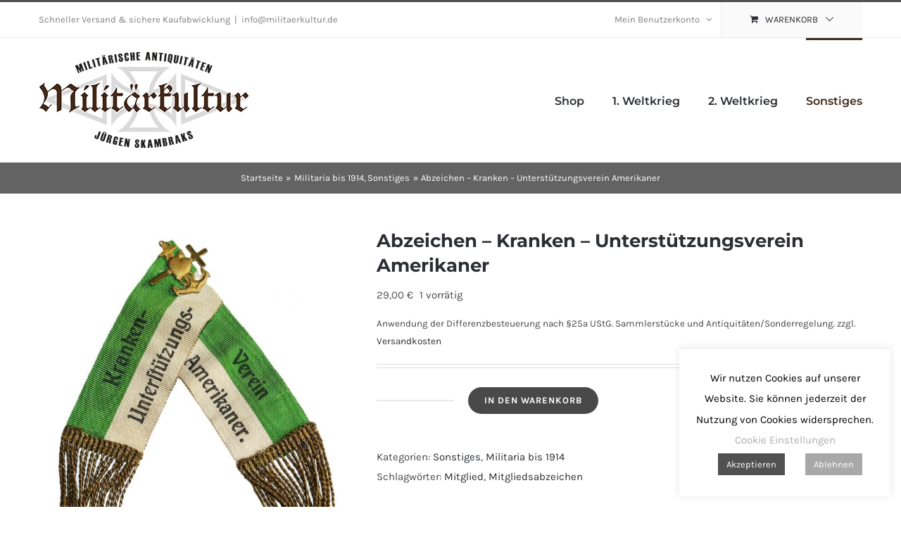

--- FILE ---
content_type: text/html; charset=UTF-8
request_url: https://www.militaerkultur.de/produkt/abzeichen-kranken-unterstuetzungsverein-amerikaner/
body_size: 22973
content:
<!DOCTYPE html>
<html class="avada-html-layout-wide avada-html-header-position-top" lang="de">
<head>
	<meta http-equiv="X-UA-Compatible" content="IE=edge" />
	<meta http-equiv="Content-Type" content="text/html; charset=utf-8"/>
	<meta name="viewport" content="width=device-width, initial-scale=1" />
	<meta name='robots' content='index, follow, max-image-preview:large, max-snippet:-1, max-video-preview:-1' />

	<title>Abzeichen - Kranken - Unterstützungsverein Amerikaner - Militärkultur</title>
	<link rel="canonical" href="https://www.militaerkultur.de/produkt/abzeichen-kranken-unterstuetzungsverein-amerikaner/" />
	<meta property="og:locale" content="de_DE" />
	<meta property="og:type" content="article" />
	<meta property="og:title" content="Abzeichen - Kranken - Unterstützungsverein Amerikaner - Militärkultur" />
	<meta property="og:description" content="Abzeichen des Kranken &#8211; Unterstützungsverein Amerikaner. Getragener Zustand." />
	<meta property="og:url" content="https://www.militaerkultur.de/produkt/abzeichen-kranken-unterstuetzungsverein-amerikaner/" />
	<meta property="og:site_name" content="Militärkultur" />
	<meta property="article:modified_time" content="2025-06-22T13:05:19+00:00" />
	<meta property="og:image" content="https://www.militaerkultur.de/wp-content/uploads/2020/03/s-l1600-2-1.jpg" />
	<meta property="og:image:width" content="1445" />
	<meta property="og:image:height" content="1600" />
	<meta property="og:image:type" content="image/jpeg" />
	<meta name="twitter:card" content="summary_large_image" />
	<meta name="twitter:label1" content="Geschätzte Lesezeit" />
	<meta name="twitter:data1" content="1 Minute" />
	<script type="application/ld+json" class="yoast-schema-graph">{"@context":"https://schema.org","@graph":[{"@type":"WebPage","@id":"https://www.militaerkultur.de/produkt/abzeichen-kranken-unterstuetzungsverein-amerikaner/","url":"https://www.militaerkultur.de/produkt/abzeichen-kranken-unterstuetzungsverein-amerikaner/","name":"Abzeichen - Kranken - Unterstützungsverein Amerikaner - Militärkultur","isPartOf":{"@id":"https://www.militaerkultur.de/#website"},"primaryImageOfPage":{"@id":"https://www.militaerkultur.de/produkt/abzeichen-kranken-unterstuetzungsverein-amerikaner/#primaryimage"},"image":{"@id":"https://www.militaerkultur.de/produkt/abzeichen-kranken-unterstuetzungsverein-amerikaner/#primaryimage"},"thumbnailUrl":"https://www.militaerkultur.de/wp-content/uploads/2020/03/s-l1600-2-1.jpg","datePublished":"2020-03-18T15:25:03+00:00","dateModified":"2025-06-22T13:05:19+00:00","breadcrumb":{"@id":"https://www.militaerkultur.de/produkt/abzeichen-kranken-unterstuetzungsverein-amerikaner/#breadcrumb"},"inLanguage":"de","potentialAction":[{"@type":"ReadAction","target":["https://www.militaerkultur.de/produkt/abzeichen-kranken-unterstuetzungsverein-amerikaner/"]}]},{"@type":"ImageObject","inLanguage":"de","@id":"https://www.militaerkultur.de/produkt/abzeichen-kranken-unterstuetzungsverein-amerikaner/#primaryimage","url":"https://www.militaerkultur.de/wp-content/uploads/2020/03/s-l1600-2-1.jpg","contentUrl":"https://www.militaerkultur.de/wp-content/uploads/2020/03/s-l1600-2-1.jpg","width":1445,"height":1600},{"@type":"BreadcrumbList","@id":"https://www.militaerkultur.de/produkt/abzeichen-kranken-unterstuetzungsverein-amerikaner/#breadcrumb","itemListElement":[{"@type":"ListItem","position":1,"name":"Startseite","item":"https://www.militaerkultur.de/"},{"@type":"ListItem","position":2,"name":"Shop","item":"https://www.militaerkultur.de/shop/"},{"@type":"ListItem","position":3,"name":"Abzeichen &#8211; Kranken &#8211; Unterstützungsverein Amerikaner"}]},{"@type":"WebSite","@id":"https://www.militaerkultur.de/#website","url":"https://www.militaerkultur.de/","name":"Militärkultur","description":"Militärische Antiquitäten","potentialAction":[{"@type":"SearchAction","target":{"@type":"EntryPoint","urlTemplate":"https://www.militaerkultur.de/?s={search_term_string}"},"query-input":{"@type":"PropertyValueSpecification","valueRequired":true,"valueName":"search_term_string"}}],"inLanguage":"de"}]}</script>


<link rel="alternate" type="application/rss+xml" title="Militärkultur &raquo; Feed" href="https://www.militaerkultur.de/feed/" />
<link rel="alternate" type="application/rss+xml" title="Militärkultur &raquo; Kommentar-Feed" href="https://www.militaerkultur.de/comments/feed/" />
		
		
		
				<link rel="alternate" title="oEmbed (JSON)" type="application/json+oembed" href="https://www.militaerkultur.de/wp-json/oembed/1.0/embed?url=https%3A%2F%2Fwww.militaerkultur.de%2Fprodukt%2Fabzeichen-kranken-unterstuetzungsverein-amerikaner%2F" />
<link rel="alternate" title="oEmbed (XML)" type="text/xml+oembed" href="https://www.militaerkultur.de/wp-json/oembed/1.0/embed?url=https%3A%2F%2Fwww.militaerkultur.de%2Fprodukt%2Fabzeichen-kranken-unterstuetzungsverein-amerikaner%2F&#038;format=xml" />
<style id='wp-img-auto-sizes-contain-inline-css' type='text/css'>
img:is([sizes=auto i],[sizes^="auto," i]){contain-intrinsic-size:3000px 1500px}
/*# sourceURL=wp-img-auto-sizes-contain-inline-css */
</style>
<link rel='stylesheet' id='cookie-law-info-css' href='https://www.militaerkultur.de/wp-content/plugins/cookie-law-info/legacy/public/css/cookie-law-info-public.css?ver=3.3.9.1' type='text/css' media='all' />
<link rel='stylesheet' id='cookie-law-info-gdpr-css' href='https://www.militaerkultur.de/wp-content/plugins/cookie-law-info/legacy/public/css/cookie-law-info-gdpr.css?ver=3.3.9.1' type='text/css' media='all' />
<link rel='stylesheet' id='topbar-css' href='https://www.militaerkultur.de/wp-content/plugins/top-bar/inc/../css/topbar_style.css?ver=6.9' type='text/css' media='all' />
<style id='woocommerce-inline-inline-css' type='text/css'>
.woocommerce form .form-row .required { visibility: visible; }
/*# sourceURL=woocommerce-inline-inline-css */
</style>
<link rel='stylesheet' id='flexible-shipping-free-shipping-css' href='https://www.militaerkultur.de/wp-content/plugins/flexible-shipping/assets/dist/css/free-shipping.css?ver=6.5.3.2' type='text/css' media='all' />
<link rel='stylesheet' id='woocommerce-gzd-layout-css' href='https://www.militaerkultur.de/wp-content/plugins/woocommerce-germanized/build/static/layout-styles.css?ver=3.20.5' type='text/css' media='all' />
<style id='woocommerce-gzd-layout-inline-css' type='text/css'>
.woocommerce-checkout .shop_table { background-color: #eeeeee; } .product p.deposit-packaging-type { font-size: 1.25em !important; } p.woocommerce-shipping-destination { display: none; }
                .wc-gzd-nutri-score-value-a {
                    background: url(https://www.militaerkultur.de/wp-content/plugins/woocommerce-germanized/assets/images/nutri-score-a.svg) no-repeat;
                }
                .wc-gzd-nutri-score-value-b {
                    background: url(https://www.militaerkultur.de/wp-content/plugins/woocommerce-germanized/assets/images/nutri-score-b.svg) no-repeat;
                }
                .wc-gzd-nutri-score-value-c {
                    background: url(https://www.militaerkultur.de/wp-content/plugins/woocommerce-germanized/assets/images/nutri-score-c.svg) no-repeat;
                }
                .wc-gzd-nutri-score-value-d {
                    background: url(https://www.militaerkultur.de/wp-content/plugins/woocommerce-germanized/assets/images/nutri-score-d.svg) no-repeat;
                }
                .wc-gzd-nutri-score-value-e {
                    background: url(https://www.militaerkultur.de/wp-content/plugins/woocommerce-germanized/assets/images/nutri-score-e.svg) no-repeat;
                }
            
/*# sourceURL=woocommerce-gzd-layout-inline-css */
</style>
<link rel='stylesheet' id='fusion-dynamic-css-css' href='https://www.militaerkultur.de/wp-content/uploads/fusion-styles/edd638b3052e57848e5d25324ea393ac.min.css?ver=3.14.2' type='text/css' media='all' />
<script type="text/javascript" src="https://www.militaerkultur.de/wp-includes/js/jquery/jquery.min.js?ver=3.7.1" id="jquery-core-js"></script>
<script type="text/javascript" src="https://www.militaerkultur.de/wp-includes/js/jquery/jquery-migrate.min.js?ver=3.4.1" id="jquery-migrate-js"></script>
<script type="text/javascript" id="cookie-law-info-js-extra">
/* <![CDATA[ */
var Cli_Data = {"nn_cookie_ids":[],"cookielist":[],"non_necessary_cookies":[],"ccpaEnabled":"","ccpaRegionBased":"","ccpaBarEnabled":"","strictlyEnabled":["necessary","obligatoire"],"ccpaType":"gdpr","js_blocking":"","custom_integration":"","triggerDomRefresh":"","secure_cookies":""};
var cli_cookiebar_settings = {"animate_speed_hide":"500","animate_speed_show":"500","background":"#FFF","border":"#b1a6a6c2","border_on":"","button_1_button_colour":"#515151","button_1_button_hover":"#414141","button_1_link_colour":"#fff","button_1_as_button":"1","button_1_new_win":"","button_2_button_colour":"#333","button_2_button_hover":"#292929","button_2_link_colour":"#444","button_2_as_button":"","button_2_hidebar":"","button_3_button_colour":"#a8a8a8","button_3_button_hover":"#868686","button_3_link_colour":"#fff","button_3_as_button":"1","button_3_new_win":"","button_4_button_colour":"#000","button_4_button_hover":"#000000","button_4_link_colour":"#adadad","button_4_as_button":"","button_7_button_colour":"#61a229","button_7_button_hover":"#4e8221","button_7_link_colour":"#fff","button_7_as_button":"1","button_7_new_win":"","font_family":"inherit","header_fix":"","notify_animate_hide":"1","notify_animate_show":"","notify_div_id":"#cookie-law-info-bar","notify_position_horizontal":"right","notify_position_vertical":"bottom","scroll_close":"","scroll_close_reload":"","accept_close_reload":"1","reject_close_reload":"","showagain_tab":"","showagain_background":"#fff","showagain_border":"#000","showagain_div_id":"#cookie-law-info-again","showagain_x_position":"100px","text":"#000","show_once_yn":"","show_once":"10000","logging_on":"","as_popup":"","popup_overlay":"1","bar_heading_text":"","cookie_bar_as":"widget","popup_showagain_position":"bottom-right","widget_position":"right"};
var log_object = {"ajax_url":"https://www.militaerkultur.de/wp-admin/admin-ajax.php"};
//# sourceURL=cookie-law-info-js-extra
/* ]]> */
</script>
<script type="text/javascript" src="https://www.militaerkultur.de/wp-content/plugins/cookie-law-info/legacy/public/js/cookie-law-info-public.js?ver=3.3.9.1" id="cookie-law-info-js"></script>
<script type="text/javascript" src="//www.militaerkultur.de/wp-content/plugins/revslider/sr6/assets/js/rbtools.min.js?ver=6.7.40" id="tp-tools-js"></script>
<script type="text/javascript" src="//www.militaerkultur.de/wp-content/plugins/revslider/sr6/assets/js/rs6.min.js?ver=6.7.39" id="revmin-js"></script>
<script type="text/javascript" id="topbar_frontjs-js-extra">
/* <![CDATA[ */
var tpbr_settings = {"fixed":"fixed","user_who":"notloggedin","guests_or_users":"all","message":"In der Zeit vom 14.09. - 19.09.2020 findet kein Versand statt. Alle Bestellungen werden ab dem 21.09.2020 bearbeitet.","status":"inactive","yn_button":"nobutton","color":"#515151","button_text":"","button_url":"","button_behavior":"samewindow","is_admin_bar":"no","detect_sticky":"1"};
//# sourceURL=topbar_frontjs-js-extra
/* ]]> */
</script>
<script type="text/javascript" src="https://www.militaerkultur.de/wp-content/plugins/top-bar/inc/../js/tpbr_front.min.js?ver=6.9" id="topbar_frontjs-js"></script>
<script type="text/javascript" src="https://www.militaerkultur.de/wp-content/plugins/woocommerce/assets/js/jquery-blockui/jquery.blockUI.min.js?ver=2.7.0-wc.10.4.3" id="wc-jquery-blockui-js" defer="defer" data-wp-strategy="defer"></script>
<script type="text/javascript" id="wc-add-to-cart-js-extra">
/* <![CDATA[ */
var wc_add_to_cart_params = {"ajax_url":"/wp-admin/admin-ajax.php","wc_ajax_url":"/?wc-ajax=%%endpoint%%","i18n_view_cart":"Warenkorb anzeigen","cart_url":"https://www.militaerkultur.de/warenkorb/","is_cart":"","cart_redirect_after_add":"no"};
//# sourceURL=wc-add-to-cart-js-extra
/* ]]> */
</script>
<script type="text/javascript" src="https://www.militaerkultur.de/wp-content/plugins/woocommerce/assets/js/frontend/add-to-cart.min.js?ver=10.4.3" id="wc-add-to-cart-js" defer="defer" data-wp-strategy="defer"></script>
<script type="text/javascript" src="https://www.militaerkultur.de/wp-content/plugins/woocommerce/assets/js/zoom/jquery.zoom.min.js?ver=1.7.21-wc.10.4.3" id="wc-zoom-js" defer="defer" data-wp-strategy="defer"></script>
<script type="text/javascript" src="https://www.militaerkultur.de/wp-content/plugins/woocommerce/assets/js/flexslider/jquery.flexslider.min.js?ver=2.7.2-wc.10.4.3" id="wc-flexslider-js" defer="defer" data-wp-strategy="defer"></script>
<script type="text/javascript" id="wc-single-product-js-extra">
/* <![CDATA[ */
var wc_single_product_params = {"i18n_required_rating_text":"Bitte w\u00e4hlen Sie eine Bewertung","i18n_rating_options":["1 von 5\u00a0Sternen","2 von 5\u00a0Sternen","3 von 5\u00a0Sternen","4 von 5\u00a0Sternen","5 von 5\u00a0Sternen"],"i18n_product_gallery_trigger_text":"Bildergalerie im Vollbildmodus anzeigen","review_rating_required":"yes","flexslider":{"rtl":false,"animation":"slide","smoothHeight":true,"directionNav":true,"controlNav":"thumbnails","slideshow":false,"animationSpeed":500,"animationLoop":true,"allowOneSlide":false,"prevText":"\u003Ci class=\"awb-icon-angle-left\"\u003E\u003C/i\u003E","nextText":"\u003Ci class=\"awb-icon-angle-right\"\u003E\u003C/i\u003E"},"zoom_enabled":"1","zoom_options":[],"photoswipe_enabled":"","photoswipe_options":{"shareEl":false,"closeOnScroll":false,"history":false,"hideAnimationDuration":0,"showAnimationDuration":0},"flexslider_enabled":"1"};
//# sourceURL=wc-single-product-js-extra
/* ]]> */
</script>
<script type="text/javascript" src="https://www.militaerkultur.de/wp-content/plugins/woocommerce/assets/js/frontend/single-product.min.js?ver=10.4.3" id="wc-single-product-js" defer="defer" data-wp-strategy="defer"></script>
<script type="text/javascript" src="https://www.militaerkultur.de/wp-content/plugins/woocommerce/assets/js/js-cookie/js.cookie.min.js?ver=2.1.4-wc.10.4.3" id="wc-js-cookie-js" defer="defer" data-wp-strategy="defer"></script>
<script type="text/javascript" id="woocommerce-js-extra">
/* <![CDATA[ */
var woocommerce_params = {"ajax_url":"/wp-admin/admin-ajax.php","wc_ajax_url":"/?wc-ajax=%%endpoint%%","i18n_password_show":"Passwort anzeigen","i18n_password_hide":"Passwort ausblenden"};
//# sourceURL=woocommerce-js-extra
/* ]]> */
</script>
<script type="text/javascript" src="https://www.militaerkultur.de/wp-content/plugins/woocommerce/assets/js/frontend/woocommerce.min.js?ver=10.4.3" id="woocommerce-js" defer="defer" data-wp-strategy="defer"></script>
<script type="text/javascript" id="wc-gzd-unit-price-observer-queue-js-extra">
/* <![CDATA[ */
var wc_gzd_unit_price_observer_queue_params = {"ajax_url":"/wp-admin/admin-ajax.php","wc_ajax_url":"/?wc-ajax=%%endpoint%%","refresh_unit_price_nonce":"7de1c3d899"};
//# sourceURL=wc-gzd-unit-price-observer-queue-js-extra
/* ]]> */
</script>
<script type="text/javascript" src="https://www.militaerkultur.de/wp-content/plugins/woocommerce-germanized/build/static/unit-price-observer-queue.js?ver=3.20.5" id="wc-gzd-unit-price-observer-queue-js" defer="defer" data-wp-strategy="defer"></script>
<script type="text/javascript" src="https://www.militaerkultur.de/wp-content/plugins/woocommerce/assets/js/accounting/accounting.min.js?ver=0.4.2" id="wc-accounting-js"></script>
<script type="text/javascript" id="wc-gzd-unit-price-observer-js-extra">
/* <![CDATA[ */
var wc_gzd_unit_price_observer_params = {"wrapper":".product","price_selector":{"p.price":{"is_total_price":false,"is_primary_selector":true,"quantity_selector":""}},"replace_price":"1","product_id":"24311","price_decimal_sep":",","price_thousand_sep":".","qty_selector":"input.quantity, input.qty","refresh_on_load":""};
//# sourceURL=wc-gzd-unit-price-observer-js-extra
/* ]]> */
</script>
<script type="text/javascript" src="https://www.militaerkultur.de/wp-content/plugins/woocommerce-germanized/build/static/unit-price-observer.js?ver=3.20.5" id="wc-gzd-unit-price-observer-js" defer="defer" data-wp-strategy="defer"></script>
<link rel="https://api.w.org/" href="https://www.militaerkultur.de/wp-json/" /><link rel="alternate" title="JSON" type="application/json" href="https://www.militaerkultur.de/wp-json/wp/v2/product/24311" /><link rel="EditURI" type="application/rsd+xml" title="RSD" href="https://www.militaerkultur.de/xmlrpc.php?rsd" />
<meta name="generator" content="WordPress 6.9" />
<meta name="generator" content="WooCommerce 10.4.3" />
<link rel='shortlink' href='https://www.militaerkultur.de/?p=24311' />
<style type="text/css" id="css-fb-visibility">@media screen and (max-width: 640px){.fusion-no-small-visibility{display:none !important;}body .sm-text-align-center{text-align:center !important;}body .sm-text-align-left{text-align:left !important;}body .sm-text-align-right{text-align:right !important;}body .sm-text-align-justify{text-align:justify !important;}body .sm-flex-align-center{justify-content:center !important;}body .sm-flex-align-flex-start{justify-content:flex-start !important;}body .sm-flex-align-flex-end{justify-content:flex-end !important;}body .sm-mx-auto{margin-left:auto !important;margin-right:auto !important;}body .sm-ml-auto{margin-left:auto !important;}body .sm-mr-auto{margin-right:auto !important;}body .fusion-absolute-position-small{position:absolute;width:100%;}.awb-sticky.awb-sticky-small{ position: sticky; top: var(--awb-sticky-offset,0); }}@media screen and (min-width: 641px) and (max-width: 1024px){.fusion-no-medium-visibility{display:none !important;}body .md-text-align-center{text-align:center !important;}body .md-text-align-left{text-align:left !important;}body .md-text-align-right{text-align:right !important;}body .md-text-align-justify{text-align:justify !important;}body .md-flex-align-center{justify-content:center !important;}body .md-flex-align-flex-start{justify-content:flex-start !important;}body .md-flex-align-flex-end{justify-content:flex-end !important;}body .md-mx-auto{margin-left:auto !important;margin-right:auto !important;}body .md-ml-auto{margin-left:auto !important;}body .md-mr-auto{margin-right:auto !important;}body .fusion-absolute-position-medium{position:absolute;width:100%;}.awb-sticky.awb-sticky-medium{ position: sticky; top: var(--awb-sticky-offset,0); }}@media screen and (min-width: 1025px){.fusion-no-large-visibility{display:none !important;}body .lg-text-align-center{text-align:center !important;}body .lg-text-align-left{text-align:left !important;}body .lg-text-align-right{text-align:right !important;}body .lg-text-align-justify{text-align:justify !important;}body .lg-flex-align-center{justify-content:center !important;}body .lg-flex-align-flex-start{justify-content:flex-start !important;}body .lg-flex-align-flex-end{justify-content:flex-end !important;}body .lg-mx-auto{margin-left:auto !important;margin-right:auto !important;}body .lg-ml-auto{margin-left:auto !important;}body .lg-mr-auto{margin-right:auto !important;}body .fusion-absolute-position-large{position:absolute;width:100%;}.awb-sticky.awb-sticky-large{ position: sticky; top: var(--awb-sticky-offset,0); }}</style>	<noscript><style>.woocommerce-product-gallery{ opacity: 1 !important; }</style></noscript>
	<style type="text/css">.recentcomments a{display:inline !important;padding:0 !important;margin:0 !important;}</style><meta name="generator" content="Powered by Slider Revolution 6.7.39 - responsive, Mobile-Friendly Slider Plugin for WordPress with comfortable drag and drop interface." />
<script>function setREVStartSize(e){
			//window.requestAnimationFrame(function() {
				window.RSIW = window.RSIW===undefined ? window.innerWidth : window.RSIW;
				window.RSIH = window.RSIH===undefined ? window.innerHeight : window.RSIH;
				try {
					var pw = document.getElementById(e.c).parentNode.offsetWidth,
						newh;
					pw = pw===0 || isNaN(pw) || (e.l=="fullwidth" || e.layout=="fullwidth") ? window.RSIW : pw;
					e.tabw = e.tabw===undefined ? 0 : parseInt(e.tabw);
					e.thumbw = e.thumbw===undefined ? 0 : parseInt(e.thumbw);
					e.tabh = e.tabh===undefined ? 0 : parseInt(e.tabh);
					e.thumbh = e.thumbh===undefined ? 0 : parseInt(e.thumbh);
					e.tabhide = e.tabhide===undefined ? 0 : parseInt(e.tabhide);
					e.thumbhide = e.thumbhide===undefined ? 0 : parseInt(e.thumbhide);
					e.mh = e.mh===undefined || e.mh=="" || e.mh==="auto" ? 0 : parseInt(e.mh,0);
					if(e.layout==="fullscreen" || e.l==="fullscreen")
						newh = Math.max(e.mh,window.RSIH);
					else{
						e.gw = Array.isArray(e.gw) ? e.gw : [e.gw];
						for (var i in e.rl) if (e.gw[i]===undefined || e.gw[i]===0) e.gw[i] = e.gw[i-1];
						e.gh = e.el===undefined || e.el==="" || (Array.isArray(e.el) && e.el.length==0)? e.gh : e.el;
						e.gh = Array.isArray(e.gh) ? e.gh : [e.gh];
						for (var i in e.rl) if (e.gh[i]===undefined || e.gh[i]===0) e.gh[i] = e.gh[i-1];
											
						var nl = new Array(e.rl.length),
							ix = 0,
							sl;
						e.tabw = e.tabhide>=pw ? 0 : e.tabw;
						e.thumbw = e.thumbhide>=pw ? 0 : e.thumbw;
						e.tabh = e.tabhide>=pw ? 0 : e.tabh;
						e.thumbh = e.thumbhide>=pw ? 0 : e.thumbh;
						for (var i in e.rl) nl[i] = e.rl[i]<window.RSIW ? 0 : e.rl[i];
						sl = nl[0];
						for (var i in nl) if (sl>nl[i] && nl[i]>0) { sl = nl[i]; ix=i;}
						var m = pw>(e.gw[ix]+e.tabw+e.thumbw) ? 1 : (pw-(e.tabw+e.thumbw)) / (e.gw[ix]);
						newh =  (e.gh[ix] * m) + (e.tabh + e.thumbh);
					}
					var el = document.getElementById(e.c);
					if (el!==null && el) el.style.height = newh+"px";
					el = document.getElementById(e.c+"_wrapper");
					if (el!==null && el) {
						el.style.height = newh+"px";
						el.style.display = "block";
					}
				} catch(e){
					console.log("Failure at Presize of Slider:" + e)
				}
			//});
		  };</script>
		<script type="text/javascript">
			var doc = document.documentElement;
			doc.setAttribute( 'data-useragent', navigator.userAgent );
		</script>
		
	<link rel='stylesheet' id='wc-blocks-style-css' href='https://www.militaerkultur.de/wp-content/plugins/woocommerce/assets/client/blocks/wc-blocks.css?ver=wc-10.4.3' type='text/css' media='all' />
<style id='global-styles-inline-css' type='text/css'>
:root{--wp--preset--aspect-ratio--square: 1;--wp--preset--aspect-ratio--4-3: 4/3;--wp--preset--aspect-ratio--3-4: 3/4;--wp--preset--aspect-ratio--3-2: 3/2;--wp--preset--aspect-ratio--2-3: 2/3;--wp--preset--aspect-ratio--16-9: 16/9;--wp--preset--aspect-ratio--9-16: 9/16;--wp--preset--color--black: #000000;--wp--preset--color--cyan-bluish-gray: #abb8c3;--wp--preset--color--white: #ffffff;--wp--preset--color--pale-pink: #f78da7;--wp--preset--color--vivid-red: #cf2e2e;--wp--preset--color--luminous-vivid-orange: #ff6900;--wp--preset--color--luminous-vivid-amber: #fcb900;--wp--preset--color--light-green-cyan: #7bdcb5;--wp--preset--color--vivid-green-cyan: #00d084;--wp--preset--color--pale-cyan-blue: #8ed1fc;--wp--preset--color--vivid-cyan-blue: #0693e3;--wp--preset--color--vivid-purple: #9b51e0;--wp--preset--color--awb-color-1: rgba(255,255,255,1);--wp--preset--color--awb-color-2: rgba(246,246,246,1);--wp--preset--color--awb-color-3: rgba(234,234,234,1);--wp--preset--color--awb-color-4: rgba(66,126,209,1);--wp--preset--color--awb-color-5: rgba(81,81,81,1);--wp--preset--color--awb-color-6: rgba(73,73,73,1);--wp--preset--color--awb-color-7: rgba(51,51,51,1);--wp--preset--color--awb-color-8: rgba(43,46,50,1);--wp--preset--color--awb-color-custom-10: rgba(116,116,116,1);--wp--preset--color--awb-color-custom-11: rgba(103,183,225,1);--wp--preset--color--awb-color-custom-12: rgba(160,206,78,1);--wp--preset--color--awb-color-custom-13: rgba(246,246,246,0.8);--wp--preset--color--awb-color-custom-14: rgba(99,99,99,1);--wp--preset--color--awb-color-custom-15: rgba(128,128,128,1);--wp--preset--gradient--vivid-cyan-blue-to-vivid-purple: linear-gradient(135deg,rgb(6,147,227) 0%,rgb(155,81,224) 100%);--wp--preset--gradient--light-green-cyan-to-vivid-green-cyan: linear-gradient(135deg,rgb(122,220,180) 0%,rgb(0,208,130) 100%);--wp--preset--gradient--luminous-vivid-amber-to-luminous-vivid-orange: linear-gradient(135deg,rgb(252,185,0) 0%,rgb(255,105,0) 100%);--wp--preset--gradient--luminous-vivid-orange-to-vivid-red: linear-gradient(135deg,rgb(255,105,0) 0%,rgb(207,46,46) 100%);--wp--preset--gradient--very-light-gray-to-cyan-bluish-gray: linear-gradient(135deg,rgb(238,238,238) 0%,rgb(169,184,195) 100%);--wp--preset--gradient--cool-to-warm-spectrum: linear-gradient(135deg,rgb(74,234,220) 0%,rgb(151,120,209) 20%,rgb(207,42,186) 40%,rgb(238,44,130) 60%,rgb(251,105,98) 80%,rgb(254,248,76) 100%);--wp--preset--gradient--blush-light-purple: linear-gradient(135deg,rgb(255,206,236) 0%,rgb(152,150,240) 100%);--wp--preset--gradient--blush-bordeaux: linear-gradient(135deg,rgb(254,205,165) 0%,rgb(254,45,45) 50%,rgb(107,0,62) 100%);--wp--preset--gradient--luminous-dusk: linear-gradient(135deg,rgb(255,203,112) 0%,rgb(199,81,192) 50%,rgb(65,88,208) 100%);--wp--preset--gradient--pale-ocean: linear-gradient(135deg,rgb(255,245,203) 0%,rgb(182,227,212) 50%,rgb(51,167,181) 100%);--wp--preset--gradient--electric-grass: linear-gradient(135deg,rgb(202,248,128) 0%,rgb(113,206,126) 100%);--wp--preset--gradient--midnight: linear-gradient(135deg,rgb(2,3,129) 0%,rgb(40,116,252) 100%);--wp--preset--font-size--small: 11.25px;--wp--preset--font-size--medium: 20px;--wp--preset--font-size--large: 22.5px;--wp--preset--font-size--x-large: 42px;--wp--preset--font-size--normal: 15px;--wp--preset--font-size--xlarge: 30px;--wp--preset--font-size--huge: 45px;--wp--preset--spacing--20: 0.44rem;--wp--preset--spacing--30: 0.67rem;--wp--preset--spacing--40: 1rem;--wp--preset--spacing--50: 1.5rem;--wp--preset--spacing--60: 2.25rem;--wp--preset--spacing--70: 3.38rem;--wp--preset--spacing--80: 5.06rem;--wp--preset--shadow--natural: 6px 6px 9px rgba(0, 0, 0, 0.2);--wp--preset--shadow--deep: 12px 12px 50px rgba(0, 0, 0, 0.4);--wp--preset--shadow--sharp: 6px 6px 0px rgba(0, 0, 0, 0.2);--wp--preset--shadow--outlined: 6px 6px 0px -3px rgb(255, 255, 255), 6px 6px rgb(0, 0, 0);--wp--preset--shadow--crisp: 6px 6px 0px rgb(0, 0, 0);}:where(.is-layout-flex){gap: 0.5em;}:where(.is-layout-grid){gap: 0.5em;}body .is-layout-flex{display: flex;}.is-layout-flex{flex-wrap: wrap;align-items: center;}.is-layout-flex > :is(*, div){margin: 0;}body .is-layout-grid{display: grid;}.is-layout-grid > :is(*, div){margin: 0;}:where(.wp-block-columns.is-layout-flex){gap: 2em;}:where(.wp-block-columns.is-layout-grid){gap: 2em;}:where(.wp-block-post-template.is-layout-flex){gap: 1.25em;}:where(.wp-block-post-template.is-layout-grid){gap: 1.25em;}.has-black-color{color: var(--wp--preset--color--black) !important;}.has-cyan-bluish-gray-color{color: var(--wp--preset--color--cyan-bluish-gray) !important;}.has-white-color{color: var(--wp--preset--color--white) !important;}.has-pale-pink-color{color: var(--wp--preset--color--pale-pink) !important;}.has-vivid-red-color{color: var(--wp--preset--color--vivid-red) !important;}.has-luminous-vivid-orange-color{color: var(--wp--preset--color--luminous-vivid-orange) !important;}.has-luminous-vivid-amber-color{color: var(--wp--preset--color--luminous-vivid-amber) !important;}.has-light-green-cyan-color{color: var(--wp--preset--color--light-green-cyan) !important;}.has-vivid-green-cyan-color{color: var(--wp--preset--color--vivid-green-cyan) !important;}.has-pale-cyan-blue-color{color: var(--wp--preset--color--pale-cyan-blue) !important;}.has-vivid-cyan-blue-color{color: var(--wp--preset--color--vivid-cyan-blue) !important;}.has-vivid-purple-color{color: var(--wp--preset--color--vivid-purple) !important;}.has-black-background-color{background-color: var(--wp--preset--color--black) !important;}.has-cyan-bluish-gray-background-color{background-color: var(--wp--preset--color--cyan-bluish-gray) !important;}.has-white-background-color{background-color: var(--wp--preset--color--white) !important;}.has-pale-pink-background-color{background-color: var(--wp--preset--color--pale-pink) !important;}.has-vivid-red-background-color{background-color: var(--wp--preset--color--vivid-red) !important;}.has-luminous-vivid-orange-background-color{background-color: var(--wp--preset--color--luminous-vivid-orange) !important;}.has-luminous-vivid-amber-background-color{background-color: var(--wp--preset--color--luminous-vivid-amber) !important;}.has-light-green-cyan-background-color{background-color: var(--wp--preset--color--light-green-cyan) !important;}.has-vivid-green-cyan-background-color{background-color: var(--wp--preset--color--vivid-green-cyan) !important;}.has-pale-cyan-blue-background-color{background-color: var(--wp--preset--color--pale-cyan-blue) !important;}.has-vivid-cyan-blue-background-color{background-color: var(--wp--preset--color--vivid-cyan-blue) !important;}.has-vivid-purple-background-color{background-color: var(--wp--preset--color--vivid-purple) !important;}.has-black-border-color{border-color: var(--wp--preset--color--black) !important;}.has-cyan-bluish-gray-border-color{border-color: var(--wp--preset--color--cyan-bluish-gray) !important;}.has-white-border-color{border-color: var(--wp--preset--color--white) !important;}.has-pale-pink-border-color{border-color: var(--wp--preset--color--pale-pink) !important;}.has-vivid-red-border-color{border-color: var(--wp--preset--color--vivid-red) !important;}.has-luminous-vivid-orange-border-color{border-color: var(--wp--preset--color--luminous-vivid-orange) !important;}.has-luminous-vivid-amber-border-color{border-color: var(--wp--preset--color--luminous-vivid-amber) !important;}.has-light-green-cyan-border-color{border-color: var(--wp--preset--color--light-green-cyan) !important;}.has-vivid-green-cyan-border-color{border-color: var(--wp--preset--color--vivid-green-cyan) !important;}.has-pale-cyan-blue-border-color{border-color: var(--wp--preset--color--pale-cyan-blue) !important;}.has-vivid-cyan-blue-border-color{border-color: var(--wp--preset--color--vivid-cyan-blue) !important;}.has-vivid-purple-border-color{border-color: var(--wp--preset--color--vivid-purple) !important;}.has-vivid-cyan-blue-to-vivid-purple-gradient-background{background: var(--wp--preset--gradient--vivid-cyan-blue-to-vivid-purple) !important;}.has-light-green-cyan-to-vivid-green-cyan-gradient-background{background: var(--wp--preset--gradient--light-green-cyan-to-vivid-green-cyan) !important;}.has-luminous-vivid-amber-to-luminous-vivid-orange-gradient-background{background: var(--wp--preset--gradient--luminous-vivid-amber-to-luminous-vivid-orange) !important;}.has-luminous-vivid-orange-to-vivid-red-gradient-background{background: var(--wp--preset--gradient--luminous-vivid-orange-to-vivid-red) !important;}.has-very-light-gray-to-cyan-bluish-gray-gradient-background{background: var(--wp--preset--gradient--very-light-gray-to-cyan-bluish-gray) !important;}.has-cool-to-warm-spectrum-gradient-background{background: var(--wp--preset--gradient--cool-to-warm-spectrum) !important;}.has-blush-light-purple-gradient-background{background: var(--wp--preset--gradient--blush-light-purple) !important;}.has-blush-bordeaux-gradient-background{background: var(--wp--preset--gradient--blush-bordeaux) !important;}.has-luminous-dusk-gradient-background{background: var(--wp--preset--gradient--luminous-dusk) !important;}.has-pale-ocean-gradient-background{background: var(--wp--preset--gradient--pale-ocean) !important;}.has-electric-grass-gradient-background{background: var(--wp--preset--gradient--electric-grass) !important;}.has-midnight-gradient-background{background: var(--wp--preset--gradient--midnight) !important;}.has-small-font-size{font-size: var(--wp--preset--font-size--small) !important;}.has-medium-font-size{font-size: var(--wp--preset--font-size--medium) !important;}.has-large-font-size{font-size: var(--wp--preset--font-size--large) !important;}.has-x-large-font-size{font-size: var(--wp--preset--font-size--x-large) !important;}
/*# sourceURL=global-styles-inline-css */
</style>
<style id='wp-block-library-inline-css' type='text/css'>
:root{--wp-block-synced-color:#7a00df;--wp-block-synced-color--rgb:122,0,223;--wp-bound-block-color:var(--wp-block-synced-color);--wp-editor-canvas-background:#ddd;--wp-admin-theme-color:#007cba;--wp-admin-theme-color--rgb:0,124,186;--wp-admin-theme-color-darker-10:#006ba1;--wp-admin-theme-color-darker-10--rgb:0,107,160.5;--wp-admin-theme-color-darker-20:#005a87;--wp-admin-theme-color-darker-20--rgb:0,90,135;--wp-admin-border-width-focus:2px}@media (min-resolution:192dpi){:root{--wp-admin-border-width-focus:1.5px}}.wp-element-button{cursor:pointer}:root .has-very-light-gray-background-color{background-color:#eee}:root .has-very-dark-gray-background-color{background-color:#313131}:root .has-very-light-gray-color{color:#eee}:root .has-very-dark-gray-color{color:#313131}:root .has-vivid-green-cyan-to-vivid-cyan-blue-gradient-background{background:linear-gradient(135deg,#00d084,#0693e3)}:root .has-purple-crush-gradient-background{background:linear-gradient(135deg,#34e2e4,#4721fb 50%,#ab1dfe)}:root .has-hazy-dawn-gradient-background{background:linear-gradient(135deg,#faaca8,#dad0ec)}:root .has-subdued-olive-gradient-background{background:linear-gradient(135deg,#fafae1,#67a671)}:root .has-atomic-cream-gradient-background{background:linear-gradient(135deg,#fdd79a,#004a59)}:root .has-nightshade-gradient-background{background:linear-gradient(135deg,#330968,#31cdcf)}:root .has-midnight-gradient-background{background:linear-gradient(135deg,#020381,#2874fc)}:root{--wp--preset--font-size--normal:16px;--wp--preset--font-size--huge:42px}.has-regular-font-size{font-size:1em}.has-larger-font-size{font-size:2.625em}.has-normal-font-size{font-size:var(--wp--preset--font-size--normal)}.has-huge-font-size{font-size:var(--wp--preset--font-size--huge)}.has-text-align-center{text-align:center}.has-text-align-left{text-align:left}.has-text-align-right{text-align:right}.has-fit-text{white-space:nowrap!important}#end-resizable-editor-section{display:none}.aligncenter{clear:both}.items-justified-left{justify-content:flex-start}.items-justified-center{justify-content:center}.items-justified-right{justify-content:flex-end}.items-justified-space-between{justify-content:space-between}.screen-reader-text{border:0;clip-path:inset(50%);height:1px;margin:-1px;overflow:hidden;padding:0;position:absolute;width:1px;word-wrap:normal!important}.screen-reader-text:focus{background-color:#ddd;clip-path:none;color:#444;display:block;font-size:1em;height:auto;left:5px;line-height:normal;padding:15px 23px 14px;text-decoration:none;top:5px;width:auto;z-index:100000}html :where(.has-border-color){border-style:solid}html :where([style*=border-top-color]){border-top-style:solid}html :where([style*=border-right-color]){border-right-style:solid}html :where([style*=border-bottom-color]){border-bottom-style:solid}html :where([style*=border-left-color]){border-left-style:solid}html :where([style*=border-width]){border-style:solid}html :where([style*=border-top-width]){border-top-style:solid}html :where([style*=border-right-width]){border-right-style:solid}html :where([style*=border-bottom-width]){border-bottom-style:solid}html :where([style*=border-left-width]){border-left-style:solid}html :where(img[class*=wp-image-]){height:auto;max-width:100%}:where(figure){margin:0 0 1em}html :where(.is-position-sticky){--wp-admin--admin-bar--position-offset:var(--wp-admin--admin-bar--height,0px)}@media screen and (max-width:600px){html :where(.is-position-sticky){--wp-admin--admin-bar--position-offset:0px}}
/*wp_block_styles_on_demand_placeholder:696cd04048487*/
/*# sourceURL=wp-block-library-inline-css */
</style>
<style id='wp-block-library-theme-inline-css' type='text/css'>
.wp-block-audio :where(figcaption){color:#555;font-size:13px;text-align:center}.is-dark-theme .wp-block-audio :where(figcaption){color:#ffffffa6}.wp-block-audio{margin:0 0 1em}.wp-block-code{border:1px solid #ccc;border-radius:4px;font-family:Menlo,Consolas,monaco,monospace;padding:.8em 1em}.wp-block-embed :where(figcaption){color:#555;font-size:13px;text-align:center}.is-dark-theme .wp-block-embed :where(figcaption){color:#ffffffa6}.wp-block-embed{margin:0 0 1em}.blocks-gallery-caption{color:#555;font-size:13px;text-align:center}.is-dark-theme .blocks-gallery-caption{color:#ffffffa6}:root :where(.wp-block-image figcaption){color:#555;font-size:13px;text-align:center}.is-dark-theme :root :where(.wp-block-image figcaption){color:#ffffffa6}.wp-block-image{margin:0 0 1em}.wp-block-pullquote{border-bottom:4px solid;border-top:4px solid;color:currentColor;margin-bottom:1.75em}.wp-block-pullquote :where(cite),.wp-block-pullquote :where(footer),.wp-block-pullquote__citation{color:currentColor;font-size:.8125em;font-style:normal;text-transform:uppercase}.wp-block-quote{border-left:.25em solid;margin:0 0 1.75em;padding-left:1em}.wp-block-quote cite,.wp-block-quote footer{color:currentColor;font-size:.8125em;font-style:normal;position:relative}.wp-block-quote:where(.has-text-align-right){border-left:none;border-right:.25em solid;padding-left:0;padding-right:1em}.wp-block-quote:where(.has-text-align-center){border:none;padding-left:0}.wp-block-quote.is-large,.wp-block-quote.is-style-large,.wp-block-quote:where(.is-style-plain){border:none}.wp-block-search .wp-block-search__label{font-weight:700}.wp-block-search__button{border:1px solid #ccc;padding:.375em .625em}:where(.wp-block-group.has-background){padding:1.25em 2.375em}.wp-block-separator.has-css-opacity{opacity:.4}.wp-block-separator{border:none;border-bottom:2px solid;margin-left:auto;margin-right:auto}.wp-block-separator.has-alpha-channel-opacity{opacity:1}.wp-block-separator:not(.is-style-wide):not(.is-style-dots){width:100px}.wp-block-separator.has-background:not(.is-style-dots){border-bottom:none;height:1px}.wp-block-separator.has-background:not(.is-style-wide):not(.is-style-dots){height:2px}.wp-block-table{margin:0 0 1em}.wp-block-table td,.wp-block-table th{word-break:normal}.wp-block-table :where(figcaption){color:#555;font-size:13px;text-align:center}.is-dark-theme .wp-block-table :where(figcaption){color:#ffffffa6}.wp-block-video :where(figcaption){color:#555;font-size:13px;text-align:center}.is-dark-theme .wp-block-video :where(figcaption){color:#ffffffa6}.wp-block-video{margin:0 0 1em}:root :where(.wp-block-template-part.has-background){margin-bottom:0;margin-top:0;padding:1.25em 2.375em}
/*# sourceURL=/wp-includes/css/dist/block-library/theme.min.css */
</style>
<style id='classic-theme-styles-inline-css' type='text/css'>
/*! This file is auto-generated */
.wp-block-button__link{color:#fff;background-color:#32373c;border-radius:9999px;box-shadow:none;text-decoration:none;padding:calc(.667em + 2px) calc(1.333em + 2px);font-size:1.125em}.wp-block-file__button{background:#32373c;color:#fff;text-decoration:none}
/*# sourceURL=/wp-includes/css/classic-themes.min.css */
</style>
<link rel='stylesheet' id='rs-plugin-settings-css' href='//www.militaerkultur.de/wp-content/plugins/revslider/sr6/assets/css/rs6.css?ver=6.7.39' type='text/css' media='all' />
<style id='rs-plugin-settings-inline-css' type='text/css'>
#rs-demo-id {}
/*# sourceURL=rs-plugin-settings-inline-css */
</style>
</head>

<body class="wp-singular product-template-default single single-product postid-24311 wp-theme-Avada wp-child-theme-militaerkultur theme-Avada woocommerce woocommerce-page woocommerce-no-js fusion-image-hovers fusion-pagination-sizing fusion-button_type-flat fusion-button_span-no fusion-button_gradient-linear avada-image-rollover-circle-yes avada-image-rollover-yes avada-image-rollover-direction-bottom fusion-body ltr fusion-sticky-header no-tablet-sticky-header no-mobile-sticky-header no-mobile-slidingbar no-mobile-totop avada-has-rev-slider-styles fusion-disable-outline fusion-sub-menu-fade mobile-logo-pos-left layout-wide-mode avada-has-boxed-modal-shadow-none layout-scroll-offset-full avada-has-zero-margin-offset-top fusion-top-header menu-text-align-left fusion-woo-product-design-classic fusion-woo-shop-page-columns-4 fusion-woo-related-columns-4 fusion-woo-archive-page-columns-4 fusion-woocommerce-equal-heights avada-has-woo-gallery-disabled woo-sale-badge-circle woo-outofstock-badge-top_bar mobile-menu-design-modern fusion-hide-pagination-text fusion-header-layout-v2 avada-responsive avada-footer-fx-none avada-menu-highlight-style-bar fusion-search-form-classic fusion-main-menu-search-dropdown fusion-avatar-square avada-sticky-shrinkage avada-dropdown-styles avada-blog-layout-grid avada-blog-archive-layout-grid avada-header-shadow-no avada-menu-icon-position-left avada-has-megamenu-shadow avada-has-pagetitle-100-width avada-has-pagetitle-bg-full avada-has-titlebar-bar_and_content avada-has-pagination-padding avada-flyout-menu-direction-fade avada-ec-views-v1" data-awb-post-id="24311">
		<a class="skip-link screen-reader-text" href="#content">Skip to content</a>

	<div id="boxed-wrapper">
		
		<div id="wrapper" class="fusion-wrapper">
			<div id="home" style="position:relative;top:-1px;"></div>
							
					
			<header class="fusion-header-wrapper">
				<div class="fusion-header-v2 fusion-logo-alignment fusion-logo-left fusion-sticky-menu- fusion-sticky-logo- fusion-mobile-logo-  fusion-mobile-menu-design-modern">
					
<div class="fusion-secondary-header">
	<div class="fusion-row">
					<div class="fusion-alignleft">
				<div class="fusion-contact-info"><span class="fusion-contact-info-phone-number">Schneller Versand & sichere Kaufabwicklung</span><span class="fusion-header-separator">|</span><span class="fusion-contact-info-email-address"><a href="mailto:in&#102;&#111;&#64;m&#105;&#108;&#105;t&#97;&#101;&#114;&#107;u&#108;&#116;ur.d&#101;">in&#102;&#111;&#64;m&#105;&#108;&#105;t&#97;&#101;&#114;&#107;u&#108;&#116;ur.d&#101;</a></span></div>			</div>
							<div class="fusion-alignright">
				<nav class="fusion-secondary-menu" role="navigation" aria-label="Secondary Menu"><ul id="menu-classic-shop-top-secondary-menu" class="menu"><li class="menu-item fusion-dropdown-menu menu-item-has-children fusion-custom-menu-item fusion-menu-login-box"><a href="https://www.militaerkultur.de/mein-konto/" aria-haspopup="true" class="fusion-bar-highlight"><span class="menu-text">Mein Benutzerkonto</span><span class="fusion-caret"><i class="fusion-dropdown-indicator"></i></span></a><div class="fusion-custom-menu-item-contents"><form action="https://www.militaerkultur.de/wp-login.php" name="loginform" method="post"><p><input type="text" class="input-text" name="log" id="username-classic-shop-top-secondary-menu-696cd04053995" value="" placeholder="Username" /></p><p><input type="password" class="input-text" name="pwd" id="password-classic-shop-top-secondary-menu-696cd04053995" value="" placeholder="Password" /></p><p class="fusion-remember-checkbox"><label for="fusion-menu-login-box-rememberme-classic-shop-top-secondary-menu-696cd04053995"><input name="rememberme" type="checkbox" id="fusion-menu-login-box-rememberme" value="forever"> Eingeloggt bleiben</label></p><input type="hidden" name="fusion_woo_login_box" value="true" /><p class="fusion-login-box-submit"><input type="submit" name="wp-submit" id="wp-submit-classic-shop-top-secondary-menu-696cd04053995" class="button button-small default comment-submit" value="Anmelden"><input type="hidden" name="redirect" value=""></p></form><a class="fusion-menu-login-box-register" href="https://www.militaerkultur.de/mein-konto/" title="Registrieren">Registrieren</a></div></li><li class="fusion-custom-menu-item fusion-menu-cart fusion-secondary-menu-cart"><a class="fusion-secondary-menu-icon fusion-bar-highlight" href="https://www.militaerkultur.de/warenkorb/"><span class="menu-text" aria-label="Warenkorb ansehen">Warenkorb</span></a></li></ul></nav><nav class="fusion-mobile-nav-holder fusion-mobile-menu-text-align-left" aria-label="Secondary Mobile Menu"></nav>			</div>
			</div>
</div>
<div class="fusion-header-sticky-height"></div>
<div class="fusion-header">
	<div class="fusion-row">
					<div class="fusion-logo" data-margin-top="20px" data-margin-bottom="20px" data-margin-left="0px" data-margin-right="0px">
			<a class="fusion-logo-link"  href="https://www.militaerkultur.de/" >

						<!-- standard logo -->
			<img src="https://www.militaerkultur.de/wp-content/uploads/2019/12/logo_web_@x1.jpg" srcset="https://www.militaerkultur.de/wp-content/uploads/2019/12/logo_web_@x1.jpg 1x, https://www.militaerkultur.de/wp-content/uploads/2019/12/logo_web_@x2.jpg 2x" width="300" height="136" style="max-height:136px;height:auto;" alt="Militärkultur Logo" data-retina_logo_url="https://www.militaerkultur.de/wp-content/uploads/2019/12/logo_web_@x2.jpg" class="fusion-standard-logo" />

			
					</a>
		</div>		<nav class="fusion-main-menu" aria-label="Hauptmenü"><ul id="menu-hauptmenu" class="fusion-menu"><li  id="menu-item-19689"  class="menu-item menu-item-type-post_type menu-item-object-page menu-item-home menu-item-19689"  data-item-id="19689"><a  href="https://www.militaerkultur.de/" class="fusion-bar-highlight"><span class="menu-text">Shop</span></a></li><li  id="menu-item-19718"  class="menu-item menu-item-type-taxonomy menu-item-object-product_cat menu-item-19718"  data-item-id="19718"><a  href="https://www.militaerkultur.de/kategorie/1-weltkrieg/" class="fusion-bar-highlight"><span class="menu-text">1. Weltkrieg</span></a></li><li  id="menu-item-19719"  class="menu-item menu-item-type-taxonomy menu-item-object-product_cat menu-item-19719"  data-item-id="19719"><a  href="https://www.militaerkultur.de/kategorie/2-weltkrieg/" class="fusion-bar-highlight"><span class="menu-text">2. Weltkrieg</span></a></li><li  id="menu-item-19720"  class="menu-item menu-item-type-taxonomy menu-item-object-product_cat current-product-ancestor current-menu-parent current-product-parent menu-item-19720"  data-item-id="19720"><a  href="https://www.militaerkultur.de/kategorie/sonstiges/" class="fusion-bar-highlight"><span class="menu-text">Sonstiges</span></a></li></ul></nav>	<div class="fusion-mobile-menu-icons">
							<a href="#" class="fusion-icon awb-icon-bars" aria-label="Toggle mobile menu" aria-expanded="false"></a>
		
		
		
			</div>

<nav class="fusion-mobile-nav-holder fusion-mobile-menu-text-align-left" aria-label="Main Menu Mobile"></nav>

					</div>
</div>
				</div>
				<div class="fusion-clearfix"></div>
			</header>
								
							<div id="sliders-container" class="fusion-slider-visibility">
					</div>
				
					
							
			<section class="avada-page-titlebar-wrapper" aria-label="Page Title Bar">
	<div class="fusion-page-title-bar fusion-page-title-bar-none fusion-page-title-bar-center">
		<div class="fusion-page-title-row">
			<div class="fusion-page-title-wrapper">
				<div class="fusion-page-title-captions">

					
																		<div class="fusion-page-title-secondary">
								<nav class="fusion-breadcrumbs awb-yoast-breadcrumbs" aria-label="Breadcrumb"><ol class="awb-breadcrumb-list"><li class="fusion-breadcrumb-item awb-breadcrumb-sep awb-home" ><a href="https://www.militaerkultur.de" class="fusion-breadcrumb-link"><span >Startseite</span></a></li><li class="fusion-breadcrumb-item awb-term-sep" ><a href="https://www.militaerkultur.de/kategorie/militaria-bis-1914/" class="fusion-breadcrumb-link"><span >Militaria bis 1914</span></a></li><li class="fusion-breadcrumb-item awb-breadcrumb-sep" ><a href="https://www.militaerkultur.de/kategorie/sonstiges/" class="fusion-breadcrumb-link"><span >Sonstiges</span></a></li><li class="fusion-breadcrumb-item"  aria-current="page"><span  class="breadcrumb-leaf">Abzeichen &#8211; Kranken &#8211; Unterstützungsverein Amerikaner</span></li></ol></nav>							</div>
											
				</div>

				
			</div>
		</div>
	</div>
</section>

						<main id="main" class="clearfix ">
				<div class="fusion-row" style="">

			<div class="woocommerce-container">
			<section id="content" class="" style="width: 100%;">
		
					
			<div class="woocommerce-notices-wrapper"></div><div id="product-24311" class="product type-product post-24311 status-publish first instock product_cat-sonstiges product_cat-militaria-bis-1914 product_tag-mitglied product_tag-mitgliedsabzeichen has-post-thumbnail purchasable product-type-simple product-grid-view">

	<div class="avada-single-product-gallery-wrapper avada-product-images-global avada-product-images-thumbnails-bottom">
<div class="woocommerce-product-gallery woocommerce-product-gallery--with-images woocommerce-product-gallery--columns-4 images avada-product-gallery" data-columns="4" style="opacity: 0; transition: opacity .25s ease-in-out;">
	<div class="woocommerce-product-gallery__wrapper">
		<div data-thumb="https://www.militaerkultur.de/wp-content/uploads/2020/03/s-l1600-2-1-100x100.jpg" data-thumb-alt="Abzeichen - Kranken - Unterstützungsverein Amerikaner" data-thumb-srcset="https://www.militaerkultur.de/wp-content/uploads/2020/03/s-l1600-2-1-66x66.jpg 66w, https://www.militaerkultur.de/wp-content/uploads/2020/03/s-l1600-2-1-100x100.jpg 100w, https://www.militaerkultur.de/wp-content/uploads/2020/03/s-l1600-2-1-150x150.jpg 150w, https://www.militaerkultur.de/wp-content/uploads/2020/03/s-l1600-2-1-300x300.jpg 300w"  data-thumb-sizes="(max-width: 100px) 100vw, 100px" class="woocommerce-product-gallery__image"><a href="https://www.militaerkultur.de/wp-content/uploads/2020/03/s-l1600-2-1.jpg"><img width="600" height="664" src="https://www.militaerkultur.de/wp-content/uploads/2020/03/s-l1600-2-1-600x664.jpg" class="wp-post-image" alt="Abzeichen - Kranken - Unterstützungsverein Amerikaner" data-caption="" data-src="https://www.militaerkultur.de/wp-content/uploads/2020/03/s-l1600-2-1.jpg" data-large_image="https://www.militaerkultur.de/wp-content/uploads/2020/03/s-l1600-2-1.jpg" data-large_image_width="1445" data-large_image_height="1600" decoding="async" fetchpriority="high" srcset="https://www.militaerkultur.de/wp-content/uploads/2020/03/s-l1600-2-1-200x221.jpg 200w, https://www.militaerkultur.de/wp-content/uploads/2020/03/s-l1600-2-1-271x300.jpg 271w, https://www.militaerkultur.de/wp-content/uploads/2020/03/s-l1600-2-1-400x443.jpg 400w, https://www.militaerkultur.de/wp-content/uploads/2020/03/s-l1600-2-1-600x664.jpg 600w, https://www.militaerkultur.de/wp-content/uploads/2020/03/s-l1600-2-1-768x850.jpg 768w, https://www.militaerkultur.de/wp-content/uploads/2020/03/s-l1600-2-1-800x886.jpg 800w, https://www.militaerkultur.de/wp-content/uploads/2020/03/s-l1600-2-1-925x1024.jpg 925w, https://www.militaerkultur.de/wp-content/uploads/2020/03/s-l1600-2-1-1200x1329.jpg 1200w, https://www.militaerkultur.de/wp-content/uploads/2020/03/s-l1600-2-1-1387x1536.jpg 1387w, https://www.militaerkultur.de/wp-content/uploads/2020/03/s-l1600-2-1.jpg 1445w" sizes="(max-width: 600px) 100vw, 600px" /></a><a class="avada-product-gallery-lightbox-trigger" href="https://www.militaerkultur.de/wp-content/uploads/2020/03/s-l1600-2-1.jpg" data-rel="iLightbox[product-gallery]" alt="" data-title="s-l1600-2" title="s-l1600-2" data-caption=""></a></div>
<div data-thumb="https://www.militaerkultur.de/wp-content/uploads/2020/03/s-l1600-1-2-100x100.jpg" data-thumb-alt="Abzeichen - Kranken - Unterstützungsverein Amerikaner – Bild 2" data-thumb-srcset="https://www.militaerkultur.de/wp-content/uploads/2020/03/s-l1600-1-2-66x66.jpg 66w, https://www.militaerkultur.de/wp-content/uploads/2020/03/s-l1600-1-2-100x100.jpg 100w, https://www.militaerkultur.de/wp-content/uploads/2020/03/s-l1600-1-2-150x150.jpg 150w, https://www.militaerkultur.de/wp-content/uploads/2020/03/s-l1600-1-2-300x300.jpg 300w"  data-thumb-sizes="(max-width: 100px) 100vw, 100px" class="woocommerce-product-gallery__image"><a href="https://www.militaerkultur.de/wp-content/uploads/2020/03/s-l1600-1-2.jpg"><img width="600" height="662" src="https://www.militaerkultur.de/wp-content/uploads/2020/03/s-l1600-1-2-600x662.jpg" class="" alt="Abzeichen - Kranken - Unterstützungsverein Amerikaner – Bild 2" data-caption="" data-src="https://www.militaerkultur.de/wp-content/uploads/2020/03/s-l1600-1-2.jpg" data-large_image="https://www.militaerkultur.de/wp-content/uploads/2020/03/s-l1600-1-2.jpg" data-large_image_width="1450" data-large_image_height="1600" decoding="async" srcset="https://www.militaerkultur.de/wp-content/uploads/2020/03/s-l1600-1-2-200x221.jpg 200w, https://www.militaerkultur.de/wp-content/uploads/2020/03/s-l1600-1-2-272x300.jpg 272w, https://www.militaerkultur.de/wp-content/uploads/2020/03/s-l1600-1-2-400x441.jpg 400w, https://www.militaerkultur.de/wp-content/uploads/2020/03/s-l1600-1-2-600x662.jpg 600w, https://www.militaerkultur.de/wp-content/uploads/2020/03/s-l1600-1-2-768x847.jpg 768w, https://www.militaerkultur.de/wp-content/uploads/2020/03/s-l1600-1-2-800x883.jpg 800w, https://www.militaerkultur.de/wp-content/uploads/2020/03/s-l1600-1-2-928x1024.jpg 928w, https://www.militaerkultur.de/wp-content/uploads/2020/03/s-l1600-1-2-1200x1324.jpg 1200w, https://www.militaerkultur.de/wp-content/uploads/2020/03/s-l1600-1-2-1392x1536.jpg 1392w, https://www.militaerkultur.de/wp-content/uploads/2020/03/s-l1600-1-2.jpg 1450w" sizes="(max-width: 600px) 100vw, 600px" /></a><a class="avada-product-gallery-lightbox-trigger" href="https://www.militaerkultur.de/wp-content/uploads/2020/03/s-l1600-1-2.jpg" data-rel="iLightbox[product-gallery]" alt="" data-title="s-l1600-1" title="s-l1600-1" data-caption=""></a></div>	</div>
</div>
</div>

	<div class="summary entry-summary">
		<div class="summary-container"><h1 itemprop="name" class="product_title entry-title">Abzeichen &#8211; Kranken &#8211; Unterstützungsverein Amerikaner</h1>
<p class="price"><span class="woocommerce-Price-amount amount"><bdi>29,00&nbsp;<span class="woocommerce-Price-currencySymbol">&euro;</span></bdi></span></p>

<div class="avada-availability">
	<p class="stock in-stock">1 vorrätig</p></div>

<div class="legal-price-info">
	<p class="wc-gzd-additional-info">
					<span class="wc-gzd-additional-info small-business-info">Anwendung der Differenzbesteuerung nach §25a UStG. Sammlerstücke und Antiquitäten/Sonderregelung.</span>
							<span class="wc-gzd-additional-info shipping-costs-info">zzgl. <a href="https://www.militaerkultur.de/versandarten/" target="_blank">Versandkosten</a></span>
			</p>
</div>

<div class="product-border fusion-separator sep-"></div>


<p class="stock in-stock">1 vorrätig</p>

	
	<form class="cart" action="https://www.militaerkultur.de/produkt/abzeichen-kranken-unterstuetzungsverein-amerikaner/" method="post" enctype='multipart/form-data'>
		
		<div class="quantity">
		<label class="screen-reader-text" for="quantity_696cd04059ae8">Abzeichen - Kranken - Unterstützungsverein Amerikaner Menge</label>
	<input
		type="hidden"
				id="quantity_696cd04059ae8"
		class="input-text qty text"
		name="quantity"
		value="1"
		aria-label="Produktmenge"
				min="1"
					max="1"
							step="1"
			placeholder=""
			inputmode="numeric"
			autocomplete="off"
			/>
	</div>

		<button type="submit" name="add-to-cart" value="24311" class="single_add_to_cart_button button alt">In den Warenkorb</button>

			</form>

	
<div class="product_meta">

	

	
	<span class="posted_in">Kategorien: <a href="https://www.militaerkultur.de/kategorie/sonstiges/" rel="tag">Sonstiges</a>, <a href="https://www.militaerkultur.de/kategorie/militaria-bis-1914/" rel="tag">Militaria bis 1914</a></span>
	<span class="tagged_as">Schlagwörter: <a href="https://www.militaerkultur.de/schlagwort/mitglied/" rel="tag">Mitglied</a>, <a href="https://www.militaerkultur.de/schlagwort/mitgliedsabzeichen/" rel="tag">Mitgliedsabzeichen</a></span>
	
</div>
</div>	</div>

	
	<div class="woocommerce-tabs wc-tabs-wrapper">
		<ul class="tabs wc-tabs" role="tablist">
							<li role="presentation" class="description_tab" id="tab-title-description">
					<a href="#tab-description" role="tab" aria-controls="tab-description">
						Beschreibung					</a>
				</li>
							<li role="presentation" class="additional_information_tab" id="tab-title-additional_information">
					<a href="#tab-additional_information" role="tab" aria-controls="tab-additional_information">
						Zusätzliche Information					</a>
				</li>
					</ul>
					<div class="woocommerce-Tabs-panel woocommerce-Tabs-panel--description panel entry-content wc-tab" id="tab-description" role="tabpanel" aria-labelledby="tab-title-description">
				
<div class="post-content">
		  <h3 class="fusion-woocommerce-tab-title">Beschreibung</h3>
	
	<p>Abzeichen des Kranken &#8211; Unterstützungsverein Amerikaner. Getragener Zustand.</p>
</div>
			</div>
					<div class="woocommerce-Tabs-panel woocommerce-Tabs-panel--additional_information panel entry-content wc-tab" id="tab-additional_information" role="tabpanel" aria-labelledby="tab-title-additional_information">
				
	<h3 class="fusion-woocommerce-tab-title">Zusätzliche Information</h3>

<table class="woocommerce-product-attributes shop_attributes" aria-label="Produktdetails">
			<tr class="woocommerce-product-attributes-item woocommerce-product-attributes-item--weight">
			<th class="woocommerce-product-attributes-item__label" scope="row">Gewicht</th>
			<td class="woocommerce-product-attributes-item__value">0,005 kg</td>
		</tr>
	</table>
			</div>
		
			</div>

<div class="fusion-clearfix"></div>

<div class="fusion-clearfix"></div>
	<section class="related products">

					<h2>Ähnliche Produkte</h2>
				<ul class="products clearfix products-4">

			
					<li class="product type-product post-23529 status-publish first instock product_cat-2-weltkrieg product_cat-foto-und-fotoalbum product_cat-militaria-nach-1945 product_cat-sonstiges product_tag-foto has-post-thumbnail purchasable product-type-simple product-grid-view">
	<div class="fusion-product-wrapper">
<a href="https://www.militaerkultur.de/produkt/fototafel-zum-ehrenden-gedenken-den-gefallenen-und-vermissten-der-gemeinde-elmpt/" class="product-images" aria-label="Fototafel &#8211; Zum ehrenden Gedenken den Gefallenen und Vermißten der Gemeinde Elmpt">

<div class="featured-image">
		<img width="300" height="300" src="https://www.militaerkultur.de/wp-content/uploads/2020/02/P1023911-2-300x300.jpg" class="attachment-woocommerce_thumbnail size-woocommerce_thumbnail wp-post-image" alt="" decoding="async" srcset="https://www.militaerkultur.de/wp-content/uploads/2020/02/P1023911-2-66x66.jpg 66w, https://www.militaerkultur.de/wp-content/uploads/2020/02/P1023911-2-100x100.jpg 100w, https://www.militaerkultur.de/wp-content/uploads/2020/02/P1023911-2-150x150.jpg 150w, https://www.militaerkultur.de/wp-content/uploads/2020/02/P1023911-2-300x300.jpg 300w" sizes="(max-width: 300px) 100vw, 300px" />
						<div class="cart-loading"><i class="awb-icon-spinner" aria-hidden="true"></i></div>
			</div>
</a>
<div class="fusion-product-content">
	<div class="product-details">
		<div class="product-details-container">
<h3 class="product-title">
	<a href="https://www.militaerkultur.de/produkt/fototafel-zum-ehrenden-gedenken-den-gefallenen-und-vermissten-der-gemeinde-elmpt/">
		Fototafel &#8211; Zum ehrenden Gedenken den Gefallenen und Vermißten der Gemeinde Elmpt	</a>
</h3>
<div class="fusion-price-rating">

	<span class="price"><span class="woocommerce-Price-amount amount"><bdi>39,00&nbsp;<span class="woocommerce-Price-currencySymbol">&euro;</span></bdi></span></span>



		</div>
	</div>
</div>


	<div class="product-buttons">
		<div class="fusion-content-sep sep-double sep-solid"></div>
		<div class="product-buttons-container clearfix">

	<p class="wc-gzd-additional-info wc-gzd-additional-info-loop small-business-info">Anwendung der Differenzbesteuerung nach §25a UStG. Sammlerstücke und Antiquitäten/Sonderregelung.</p>


	<span id="woocommerce_loop_add_to_cart_link_describedby_23529" class="screen-reader-text">
			</span>

<a href="https://www.militaerkultur.de/produkt/fototafel-zum-ehrenden-gedenken-den-gefallenen-und-vermissten-der-gemeinde-elmpt/" class="show_details_button">
	Details</a>


	</div>
	</div>

	</div> </div>
</li>

			
					<li class="product type-product post-19831 status-publish instock product_cat-bodenfund product_cat-nskk product_cat-sonstiges product_tag-adler product_tag-bodenfund product_tag-kuehler product_tag-nskk has-post-thumbnail purchasable product-type-simple product-grid-view">
	<div class="fusion-product-wrapper">
<a href="https://www.militaerkultur.de/produkt/nskk-adler-bodenfund/" class="product-images" aria-label="NSKK Adler für den Kühler &#8211; Bodenfund &#8211; Plakette &#8211; Kühlerplakette">

<div class="featured-image">
		<img width="300" height="300" src="https://www.militaerkultur.de/wp-content/uploads/2019/12/Unbenannt-3-300x300.jpg" class="attachment-woocommerce_thumbnail size-woocommerce_thumbnail wp-post-image" alt="" decoding="async" srcset="https://www.militaerkultur.de/wp-content/uploads/2019/12/Unbenannt-3-66x66.jpg 66w, https://www.militaerkultur.de/wp-content/uploads/2019/12/Unbenannt-3-100x100.jpg 100w, https://www.militaerkultur.de/wp-content/uploads/2019/12/Unbenannt-3-150x150.jpg 150w, https://www.militaerkultur.de/wp-content/uploads/2019/12/Unbenannt-3-300x300.jpg 300w" sizes="(max-width: 300px) 100vw, 300px" />
						<div class="cart-loading"><i class="awb-icon-spinner" aria-hidden="true"></i></div>
			</div>
</a>
<div class="fusion-product-content">
	<div class="product-details">
		<div class="product-details-container">
<h3 class="product-title">
	<a href="https://www.militaerkultur.de/produkt/nskk-adler-bodenfund/">
		NSKK Adler für den Kühler &#8211; Bodenfund &#8211; Plakette &#8211; Kühlerplakette	</a>
</h3>
<div class="fusion-price-rating">

	<span class="price"><span class="woocommerce-Price-amount amount"><bdi>249,00&nbsp;<span class="woocommerce-Price-currencySymbol">&euro;</span></bdi></span></span>



		</div>
	</div>
</div>


	<div class="product-buttons">
		<div class="fusion-content-sep sep-double sep-solid"></div>
		<div class="product-buttons-container clearfix">

	<p class="wc-gzd-additional-info wc-gzd-additional-info-loop small-business-info">Anwendung der Differenzbesteuerung nach §25a UStG. Sammlerstücke und Antiquitäten/Sonderregelung.</p>


	<span id="woocommerce_loop_add_to_cart_link_describedby_19831" class="screen-reader-text">
			</span>

<a href="https://www.militaerkultur.de/produkt/nskk-adler-bodenfund/" class="show_details_button">
	Details</a>


	</div>
	</div>

	</div> </div>
</li>

			
					<li class="product type-product post-25249 status-publish instock product_cat-2-weltkrieg product_cat-sonstiges has-post-thumbnail purchasable product-type-simple product-grid-view">
	<div class="fusion-product-wrapper">
<a href="https://www.militaerkultur.de/produkt/wegweiser-schild-hamburg-leezen-bad-segeberg/" class="product-images" aria-label="Wegweiser &#8211; Schild &#8211; Hamburg &#8211; Leezen &#8211; Bad Segeberg">

<div class="featured-image">
		<img width="300" height="300" src="https://www.militaerkultur.de/wp-content/uploads/2020/05/P1022436-2-300x300.jpg" class="attachment-woocommerce_thumbnail size-woocommerce_thumbnail wp-post-image" alt="" decoding="async" srcset="https://www.militaerkultur.de/wp-content/uploads/2020/05/P1022436-2-66x66.jpg 66w, https://www.militaerkultur.de/wp-content/uploads/2020/05/P1022436-2-100x100.jpg 100w, https://www.militaerkultur.de/wp-content/uploads/2020/05/P1022436-2-150x150.jpg 150w, https://www.militaerkultur.de/wp-content/uploads/2020/05/P1022436-2-300x300.jpg 300w" sizes="(max-width: 300px) 100vw, 300px" />
						<div class="cart-loading"><i class="awb-icon-spinner" aria-hidden="true"></i></div>
			</div>
</a>
<div class="fusion-product-content">
	<div class="product-details">
		<div class="product-details-container">
<h3 class="product-title">
	<a href="https://www.militaerkultur.de/produkt/wegweiser-schild-hamburg-leezen-bad-segeberg/">
		Wegweiser &#8211; Schild &#8211; Hamburg &#8211; Leezen &#8211; Bad Segeberg	</a>
</h3>
<div class="fusion-price-rating">

	<span class="price"><span class="woocommerce-Price-amount amount"><bdi>499,00&nbsp;<span class="woocommerce-Price-currencySymbol">&euro;</span></bdi></span></span>



		</div>
	</div>
</div>


	<div class="product-buttons">
		<div class="fusion-content-sep sep-double sep-solid"></div>
		<div class="product-buttons-container clearfix">

	<p class="wc-gzd-additional-info wc-gzd-additional-info-loop small-business-info">Anwendung der Differenzbesteuerung nach §25a UStG. Sammlerstücke und Antiquitäten/Sonderregelung.</p>


	<span id="woocommerce_loop_add_to_cart_link_describedby_25249" class="screen-reader-text">
			</span>

<a href="https://www.militaerkultur.de/produkt/wegweiser-schild-hamburg-leezen-bad-segeberg/" class="show_details_button">
	Details</a>


	</div>
	</div>

	</div> </div>
</li>

			
					<li class="product type-product post-22814 status-publish last instock product_cat-1-weltkrieg product_cat-sonstiges product_tag-ring has-post-thumbnail purchasable product-type-simple product-grid-view">
	<div class="fusion-product-wrapper">
<a href="https://www.militaerkultur.de/produkt/ring-kowel-1914-1917/" class="product-images" aria-label="Ring &#8211; Fingrring &#8211; Aluminium &#8211; Kriegsgefangene &#8211; Lager &#8211; Kowel 1914 &#8211; 1917">

<div class="featured-image">
		<img width="300" height="300" src="https://www.militaerkultur.de/wp-content/uploads/2020/01/P1109308-1-300x300.jpg" class="attachment-woocommerce_thumbnail size-woocommerce_thumbnail wp-post-image" alt="" decoding="async" srcset="https://www.militaerkultur.de/wp-content/uploads/2020/01/P1109308-1-66x66.jpg 66w, https://www.militaerkultur.de/wp-content/uploads/2020/01/P1109308-1-100x100.jpg 100w, https://www.militaerkultur.de/wp-content/uploads/2020/01/P1109308-1-150x150.jpg 150w, https://www.militaerkultur.de/wp-content/uploads/2020/01/P1109308-1-300x300.jpg 300w" sizes="(max-width: 300px) 100vw, 300px" />
						<div class="cart-loading"><i class="awb-icon-spinner" aria-hidden="true"></i></div>
			</div>
</a>
<div class="fusion-product-content">
	<div class="product-details">
		<div class="product-details-container">
<h3 class="product-title">
	<a href="https://www.militaerkultur.de/produkt/ring-kowel-1914-1917/">
		Ring &#8211; Fingrring &#8211; Aluminium &#8211; Kriegsgefangene &#8211; Lager &#8211; Kowel 1914 &#8211; 1917	</a>
</h3>
<div class="fusion-price-rating">

	<span class="price"><span class="woocommerce-Price-amount amount"><bdi>39,00&nbsp;<span class="woocommerce-Price-currencySymbol">&euro;</span></bdi></span></span>



		</div>
	</div>
</div>


	<div class="product-buttons">
		<div class="fusion-content-sep sep-double sep-solid"></div>
		<div class="product-buttons-container clearfix">

	<p class="wc-gzd-additional-info wc-gzd-additional-info-loop small-business-info">Anwendung der Differenzbesteuerung nach §25a UStG. Sammlerstücke und Antiquitäten/Sonderregelung.</p>


	<span id="woocommerce_loop_add_to_cart_link_describedby_22814" class="screen-reader-text">
			</span>

<a href="https://www.militaerkultur.de/produkt/ring-kowel-1914-1917/" class="show_details_button">
	Details</a>


	</div>
	</div>

	</div> </div>
</li>

			
		</ul>

	</section>
	</div>


		
	
	</section>
</div>

	
						
					</div>  <!-- fusion-row -->
				</main>  <!-- #main -->
				
				
								
					
		<div class="fusion-footer">
					
	<footer class="fusion-footer-widget-area fusion-widget-area">
		<div class="fusion-row">
			<div class="fusion-columns fusion-columns-4 fusion-widget-area">
				
																									<div class="fusion-column col-lg-3 col-md-3 col-sm-3">
							<section id="text-10" class="fusion-footer-widget-column widget widget_text"><h4 class="widget-title">Über Militärkultur</h4>			<div class="textwidget"><p>In meinen Shop biete ich Ihnen <strong>ausgesuchte Orden, Militaria und militärische Antiquitäten</strong> an.</p>
<p>Mein Angebot umfaßt <strong>deutsche Orden und Ehrenzeichen bis 1957</strong>.</p>
<p>Ebenso <strong>Verleihungsurkunden, Blankwaffen, Uniformen, Fotos, Bodenfunde</strong> und weitere <strong>allgemeine Militaria</strong>.</p>
</div>
		<div style="clear:both;"></div></section>																					</div>
																										<div class="fusion-column col-lg-3 col-md-3 col-sm-3">
							<section id="nav_menu-3" class="fusion-footer-widget-column widget widget_nav_menu"><h4 class="widget-title">Service</h4><div class="menu-service-container"><ul id="menu-service" class="menu"><li id="menu-item-19740" class="menu-item menu-item-type-post_type menu-item-object-page menu-item-19740"><a href="https://www.militaerkultur.de/mein-konto/">Mein Konto</a></li>
<li id="menu-item-19735" class="menu-item menu-item-type-post_type menu-item-object-page menu-item-19735"><a href="https://www.militaerkultur.de/bezahlmoeglichkeiten/">Zahlungsarten</a></li>
<li id="menu-item-19736" class="menu-item menu-item-type-post_type menu-item-object-page menu-item-19736"><a href="https://www.militaerkultur.de/versandarten/">Versandarten</a></li>
<li id="menu-item-19737" class="menu-item menu-item-type-post_type menu-item-object-page menu-item-19737"><a href="https://www.militaerkultur.de/widerrufsbelehrung/">Widerrufsbelehrung</a></li>
<li id="menu-item-19738" class="menu-item menu-item-type-post_type menu-item-object-page menu-item-19738"><a href="https://www.militaerkultur.de/agb/">AGB</a></li>
<li id="menu-item-20228" class="menu-item menu-item-type-post_type menu-item-object-page menu-item-privacy-policy menu-item-20228"><a rel="privacy-policy" href="https://www.militaerkultur.de/datenschutzerklaerung/">Datenschutzerklärung</a></li>
<li id="menu-item-19739" class="menu-item menu-item-type-post_type menu-item-object-page menu-item-19739"><a href="https://www.militaerkultur.de/impressum/">Impressum</a></li>
</ul></div><div style="clear:both;"></div></section>																					</div>
																										<div class="fusion-column col-lg-3 col-md-3 col-sm-3">
							<section id="media_image-2" class="fusion-footer-widget-column widget widget_media_image"><h4 class="widget-title">Zahlungsmethoden</h4><img width="300" height="105" src="https://www.militaerkultur.de/wp-content/uploads/2019/11/de-pp_plus-logo-hoch_ohne_PUI_300x105px-300x105.png" class="image wp-image-19741  attachment-medium size-medium" alt="" style="max-width: 100%; height: auto;" decoding="async" srcset="https://www.militaerkultur.de/wp-content/uploads/2019/11/de-pp_plus-logo-hoch_ohne_PUI_300x105px-200x70.png 200w, https://www.militaerkultur.de/wp-content/uploads/2019/11/de-pp_plus-logo-hoch_ohne_PUI_300x105px.png 300w" sizes="(max-width: 300px) 100vw, 300px" /><div style="clear:both;"></div></section>																					</div>
																										<div class="fusion-column fusion-column-last col-lg-3 col-md-3 col-sm-3">
							<section id="woocommerce_product_tag_cloud-2" class="fusion-footer-widget-column widget woocommerce widget_product_tag_cloud"><h4 class="widget-title">Schlagwörter</h4><div class="tagcloud"><a href="https://www.militaerkultur.de/schlagwort/adler/" class="tag-cloud-link tag-link-245 tag-link-position-1" aria-label="Adler (68 Produkte)">Adler</a>
<a href="https://www.militaerkultur.de/schlagwort/bandspange/" class="tag-cloud-link tag-link-125 tag-link-position-2" aria-label="Bandspange (96 Produkte)">Bandspange</a>
<a href="https://www.militaerkultur.de/schlagwort/bodenfund/" class="tag-cloud-link tag-link-137 tag-link-position-3" aria-label="Bodenfund (361 Produkte)">Bodenfund</a>
<a href="https://www.militaerkultur.de/schlagwort/da/" class="tag-cloud-link tag-link-381 tag-link-position-4" aria-label="DA (54 Produkte)">DA</a>
<a href="https://www.militaerkultur.de/schlagwort/dienstauszeichnung/" class="tag-cloud-link tag-link-256 tag-link-position-5" aria-label="Dienstauszeichnung (54 Produkte)">Dienstauszeichnung</a>
<a href="https://www.militaerkultur.de/schlagwort/dogs-tag/" class="tag-cloud-link tag-link-199 tag-link-position-6" aria-label="Dogs Tag (137 Produkte)">Dogs Tag</a>
<a href="https://www.militaerkultur.de/schlagwort/dolch/" class="tag-cloud-link tag-link-244 tag-link-position-7" aria-label="Dolch (47 Produkte)">Dolch</a>
<a href="https://www.militaerkultur.de/schlagwort/ehrenkreuz/" class="tag-cloud-link tag-link-276 tag-link-position-8" aria-label="Ehrenkreuz (88 Produkte)">Ehrenkreuz</a>
<a href="https://www.militaerkultur.de/schlagwort/eisernes-kreuz/" class="tag-cloud-link tag-link-122 tag-link-position-9" aria-label="Eisernes Kreuz (227 Produkte)">Eisernes Kreuz</a>
<a href="https://www.militaerkultur.de/schlagwort/ek/" class="tag-cloud-link tag-link-123 tag-link-position-10" aria-label="EK (226 Produkte)">EK</a>
<a href="https://www.militaerkultur.de/schlagwort/ekm/" class="tag-cloud-link tag-link-232 tag-link-position-11" aria-label="EKM (138 Produkte)">EKM</a>
<a href="https://www.militaerkultur.de/schlagwort/erkennungsmarke/" class="tag-cloud-link tag-link-198 tag-link-position-12" aria-label="Erkennungsmarke (138 Produkte)">Erkennungsmarke</a>
<a href="https://www.militaerkultur.de/schlagwort/etui/" class="tag-cloud-link tag-link-196 tag-link-position-13" aria-label="Etui (62 Produkte)">Etui</a>
<a href="https://www.militaerkultur.de/schlagwort/feldspange/" class="tag-cloud-link tag-link-126 tag-link-position-14" aria-label="Feldspange (96 Produkte)">Feldspange</a>
<a href="https://www.militaerkultur.de/schlagwort/heer/" class="tag-cloud-link tag-link-131 tag-link-position-15" aria-label="Heer (92 Produkte)">Heer</a>
<a href="https://www.militaerkultur.de/schlagwort/hitlerjugend/" class="tag-cloud-link tag-link-445 tag-link-position-16" aria-label="Hitlerjugend (84 Produkte)">Hitlerjugend</a>
<a href="https://www.militaerkultur.de/schlagwort/hj/" class="tag-cloud-link tag-link-204 tag-link-position-17" aria-label="HJ (87 Produkte)">HJ</a>
<a href="https://www.militaerkultur.de/schlagwort/interimspange/" class="tag-cloud-link tag-link-351 tag-link-position-18" aria-label="Interimspange (96 Produkte)">Interimspange</a>
<a href="https://www.militaerkultur.de/schlagwort/koppelschloss/" class="tag-cloud-link tag-link-208 tag-link-position-19" aria-label="Koppelschloss (47 Produkte)">Koppelschloss</a>
<a href="https://www.militaerkultur.de/schlagwort/kriegsmarine/" class="tag-cloud-link tag-link-164 tag-link-position-20" aria-label="Kriegsmarine (73 Produkte)">Kriegsmarine</a>
<a href="https://www.militaerkultur.de/schlagwort/kriegsverdienstkreuz/" class="tag-cloud-link tag-link-211 tag-link-position-21" aria-label="Kriegsverdienstkreuz (82 Produkte)">Kriegsverdienstkreuz</a>
<a href="https://www.militaerkultur.de/schlagwort/kvk/" class="tag-cloud-link tag-link-169 tag-link-position-22" aria-label="KVK (87 Produkte)">KVK</a>
<a href="https://www.militaerkultur.de/schlagwort/luftwaffe/" class="tag-cloud-link tag-link-260 tag-link-position-23" aria-label="Luftwaffe (178 Produkte)">Luftwaffe</a>
<a href="https://www.militaerkultur.de/schlagwort/marine/" class="tag-cloud-link tag-link-286 tag-link-position-24" aria-label="Marine (90 Produkte)">Marine</a>
<a href="https://www.militaerkultur.de/schlagwort/miniatur/" class="tag-cloud-link tag-link-130 tag-link-position-25" aria-label="Miniatur (226 Produkte)">Miniatur</a>
<a href="https://www.militaerkultur.de/schlagwort/nsdap/" class="tag-cloud-link tag-link-282 tag-link-position-26" aria-label="NSDAP (107 Produkte)">NSDAP</a>
<a href="https://www.militaerkultur.de/schlagwort/nskk/" class="tag-cloud-link tag-link-457 tag-link-position-27" aria-label="NSKK (52 Produkte)">NSKK</a>
<a href="https://www.militaerkultur.de/schlagwort/ostmedaille/" class="tag-cloud-link tag-link-119 tag-link-position-28" aria-label="Ostmedaille (108 Produkte)">Ostmedaille</a>
<a href="https://www.militaerkultur.de/schlagwort/partei/" class="tag-cloud-link tag-link-283 tag-link-position-29" aria-label="Partei (114 Produkte)">Partei</a>
<a href="https://www.militaerkultur.de/schlagwort/sa/" class="tag-cloud-link tag-link-255 tag-link-position-30" aria-label="SA (96 Produkte)">SA</a>
<a href="https://www.militaerkultur.de/schlagwort/silber/" class="tag-cloud-link tag-link-167 tag-link-position-31" aria-label="Silber (99 Produkte)">Silber</a>
<a href="https://www.militaerkultur.de/schlagwort/ss/" class="tag-cloud-link tag-link-136 tag-link-position-32" aria-label="SS (128 Produkte)">SS</a>
<a href="https://www.militaerkultur.de/schlagwort/tagungsabzeichen/" class="tag-cloud-link tag-link-237 tag-link-position-33" aria-label="Tagungsabzeichen (381 Produkte)">Tagungsabzeichen</a>
<a href="https://www.militaerkultur.de/schlagwort/tuete/" class="tag-cloud-link tag-link-150 tag-link-position-34" aria-label="Tüte (116 Produkte)">Tüte</a>
<a href="https://www.militaerkultur.de/schlagwort/uniform-und-effekte/" class="tag-cloud-link tag-link-218 tag-link-position-35" aria-label="Uniform und Effekte (120 Produkte)">Uniform und Effekte</a>
<a href="https://www.militaerkultur.de/schlagwort/urkunde/" class="tag-cloud-link tag-link-195 tag-link-position-36" aria-label="Urkunde (106 Produkte)">Urkunde</a>
<a href="https://www.militaerkultur.de/schlagwort/veranstaltungsabzeichen/" class="tag-cloud-link tag-link-322 tag-link-position-37" aria-label="Veranstaltungsabzeichen (382 Produkte)">Veranstaltungsabzeichen</a>
<a href="https://www.militaerkultur.de/schlagwort/verleihungsetui/" class="tag-cloud-link tag-link-317 tag-link-position-38" aria-label="Verleihungsetui (51 Produkte)">Verleihungsetui</a>
<a href="https://www.militaerkultur.de/schlagwort/verleihungstuete/" class="tag-cloud-link tag-link-149 tag-link-position-39" aria-label="Verleihungstüte (111 Produkte)">Verleihungstüte</a>
<a href="https://www.militaerkultur.de/schlagwort/verwundetenabzeichen/" class="tag-cloud-link tag-link-505 tag-link-position-40" aria-label="Verwundetenabzeichen (125 Produkte)">Verwundetenabzeichen</a>
<a href="https://www.militaerkultur.de/schlagwort/vwa/" class="tag-cloud-link tag-link-179 tag-link-position-41" aria-label="VWA (140 Produkte)">VWA</a>
<a href="https://www.militaerkultur.de/schlagwort/whw/" class="tag-cloud-link tag-link-279 tag-link-position-42" aria-label="WHW (78 Produkte)">WHW</a>
<a href="https://www.militaerkultur.de/schlagwort/winterhilfswerk/" class="tag-cloud-link tag-link-280 tag-link-position-43" aria-label="Winterhilfswerk (78 Produkte)">Winterhilfswerk</a>
<a href="https://www.militaerkultur.de/schlagwort/winterschlacht/" class="tag-cloud-link tag-link-120 tag-link-position-44" aria-label="Winterschlacht (116 Produkte)">Winterschlacht</a>
<a href="https://www.militaerkultur.de/schlagwort/wio/" class="tag-cloud-link tag-link-121 tag-link-position-45" aria-label="WIO (118 Produkte)">WIO</a></div><div style="clear:both;"></div></section>																					</div>
																											
				<div class="fusion-clearfix"></div>
			</div> <!-- fusion-columns -->
		</div> <!-- fusion-row -->
	</footer> <!-- fusion-footer-widget-area -->

	
	<footer id="footer" class="fusion-footer-copyright-area fusion-footer-copyright-center">
		<div class="fusion-row">
			<div class="fusion-copyright-content">

				<div class="fusion-copyright-notice">
		<div>
		© <script>document.write(new Date().getFullYear());</script> Militärkultur Online-Shop | Webseite von <a href="https://www.freshwebs.de" target="_blank">freshWebs - IT & Media Consulting</a>	</div>
</div>

			</div> <!-- fusion-fusion-copyright-content -->
		</div> <!-- fusion-row -->
	</footer> <!-- #footer -->
		</div> <!-- fusion-footer -->

		
																</div> <!-- wrapper -->
		</div> <!-- #boxed-wrapper -->
				<a class="fusion-one-page-text-link fusion-page-load-link" tabindex="-1" href="#" aria-hidden="true">Page load link</a>

		<div class="avada-footer-scripts">
			<script type="text/javascript">var fusionNavIsCollapsed=function(e){var t,n;window.innerWidth<=e.getAttribute("data-breakpoint")?(e.classList.add("collapse-enabled"),e.classList.remove("awb-menu_desktop"),e.classList.contains("expanded")||window.dispatchEvent(new CustomEvent("fusion-mobile-menu-collapsed",{detail:{nav:e}})),(n=e.querySelectorAll(".menu-item-has-children.expanded")).length&&n.forEach(function(e){e.querySelector(".awb-menu__open-nav-submenu_mobile").setAttribute("aria-expanded","false")})):(null!==e.querySelector(".menu-item-has-children.expanded .awb-menu__open-nav-submenu_click")&&e.querySelector(".menu-item-has-children.expanded .awb-menu__open-nav-submenu_click").click(),e.classList.remove("collapse-enabled"),e.classList.add("awb-menu_desktop"),null!==e.querySelector(".awb-menu__main-ul")&&e.querySelector(".awb-menu__main-ul").removeAttribute("style")),e.classList.add("no-wrapper-transition"),clearTimeout(t),t=setTimeout(()=>{e.classList.remove("no-wrapper-transition")},400),e.classList.remove("loading")},fusionRunNavIsCollapsed=function(){var e,t=document.querySelectorAll(".awb-menu");for(e=0;e<t.length;e++)fusionNavIsCollapsed(t[e])};function avadaGetScrollBarWidth(){var e,t,n,l=document.createElement("p");return l.style.width="100%",l.style.height="200px",(e=document.createElement("div")).style.position="absolute",e.style.top="0px",e.style.left="0px",e.style.visibility="hidden",e.style.width="200px",e.style.height="150px",e.style.overflow="hidden",e.appendChild(l),document.body.appendChild(e),t=l.offsetWidth,e.style.overflow="scroll",t==(n=l.offsetWidth)&&(n=e.clientWidth),document.body.removeChild(e),jQuery("html").hasClass("awb-scroll")&&10<t-n?10:t-n}fusionRunNavIsCollapsed(),window.addEventListener("fusion-resize-horizontal",fusionRunNavIsCollapsed);</script>
		<script>
			window.RS_MODULES = window.RS_MODULES || {};
			window.RS_MODULES.modules = window.RS_MODULES.modules || {};
			window.RS_MODULES.waiting = window.RS_MODULES.waiting || [];
			window.RS_MODULES.defered = false;
			window.RS_MODULES.moduleWaiting = window.RS_MODULES.moduleWaiting || {};
			window.RS_MODULES.type = 'compiled';
		</script>
			<p class="footer-info vat-info">Anwendung der Differenzbesteuerung nach §25a UStG. Sammlerstücke und Antiquitäten/Sonderregelung.</p>
<script type="speculationrules">
{"prefetch":[{"source":"document","where":{"and":[{"href_matches":"/*"},{"not":{"href_matches":["/wp-*.php","/wp-admin/*","/wp-content/uploads/*","/wp-content/*","/wp-content/plugins/*","/wp-content/themes/militaerkultur/*","/wp-content/themes/Avada/*","/*\\?(.+)"]}},{"not":{"selector_matches":"a[rel~=\"nofollow\"]"}},{"not":{"selector_matches":".no-prefetch, .no-prefetch a"}}]},"eagerness":"conservative"}]}
</script>
<!--googleoff: all--><div id="cookie-law-info-bar" data-nosnippet="true"><span>Wir nutzen Cookies auf unserer Website. Sie können jederzeit der Nutzung von Cookies widersprechen. <a role='button' class="cli_settings_button" style="margin:5px 20px 5px 20px">Cookie Einstellungen</a><a role='button' data-cli_action="accept" id="cookie_action_close_header" class="medium cli-plugin-button cli-plugin-main-button cookie_action_close_header cli_action_button wt-cli-accept-btn" style="margin:5px 20px 5px 20px">Akzeptieren</a> <a role='button' id="cookie_action_close_header_reject" class="medium cli-plugin-button cli-plugin-main-button cookie_action_close_header_reject cli_action_button wt-cli-reject-btn" data-cli_action="reject" style="margin:5px">Ablehnen</a></span></div><div id="cookie-law-info-again" data-nosnippet="true"><span id="cookie_hdr_showagain">Privacy &amp; Cookies Police</span></div><div class="cli-modal" data-nosnippet="true" id="cliSettingsPopup" tabindex="-1" role="dialog" aria-labelledby="cliSettingsPopup" aria-hidden="true">
  <div class="cli-modal-dialog" role="document">
	<div class="cli-modal-content cli-bar-popup">
		  <button type="button" class="cli-modal-close" id="cliModalClose">
			<svg class="" viewBox="0 0 24 24"><path d="M19 6.41l-1.41-1.41-5.59 5.59-5.59-5.59-1.41 1.41 5.59 5.59-5.59 5.59 1.41 1.41 5.59-5.59 5.59 5.59 1.41-1.41-5.59-5.59z"></path><path d="M0 0h24v24h-24z" fill="none"></path></svg>
			<span class="wt-cli-sr-only">Schließen</span>
		  </button>
		  <div class="cli-modal-body">
			<div class="cli-container-fluid cli-tab-container">
	<div class="cli-row">
		<div class="cli-col-12 cli-align-items-stretch cli-px-0">
			<div class="cli-privacy-overview">
				<h4>Privacy Overview</h4>				<div class="cli-privacy-content">
					<div class="cli-privacy-content-text">This website uses cookies to improve your experience while you navigate through the website. Out of these cookies, the cookies that are categorized as necessary are stored on your browser as they are essential for the working of basic functionalities of the website. We also use third-party cookies that help us analyze and understand how you use this website. These cookies will be stored in your browser only with your consent. You also have the option to opt-out of these cookies. But opting out of some of these cookies may have an effect on your browsing experience.</div>
				</div>
				<a class="cli-privacy-readmore" aria-label="Mehr anzeigen" role="button" data-readmore-text="Mehr anzeigen" data-readless-text="Weniger anzeigen"></a>			</div>
		</div>
		<div class="cli-col-12 cli-align-items-stretch cli-px-0 cli-tab-section-container">
												<div class="cli-tab-section">
						<div class="cli-tab-header">
							<a role="button" tabindex="0" class="cli-nav-link cli-settings-mobile" data-target="necessary" data-toggle="cli-toggle-tab">
								Necessary							</a>
															<div class="wt-cli-necessary-checkbox">
									<input type="checkbox" class="cli-user-preference-checkbox"  id="wt-cli-checkbox-necessary" data-id="checkbox-necessary" checked="checked"  />
									<label class="form-check-label" for="wt-cli-checkbox-necessary">Necessary</label>
								</div>
								<span class="cli-necessary-caption">immer aktiv</span>
													</div>
						<div class="cli-tab-content">
							<div class="cli-tab-pane cli-fade" data-id="necessary">
								<div class="wt-cli-cookie-description">
									Necessary cookies are absolutely essential for the website to function properly. This category only includes cookies that ensures basic functionalities and security features of the website. These cookies do not store any personal information.								</div>
							</div>
						</div>
					</div>
																	<div class="cli-tab-section">
						<div class="cli-tab-header">
							<a role="button" tabindex="0" class="cli-nav-link cli-settings-mobile" data-target="non-necessary" data-toggle="cli-toggle-tab">
								Non-necessary							</a>
															<div class="cli-switch">
									<input type="checkbox" id="wt-cli-checkbox-non-necessary" class="cli-user-preference-checkbox"  data-id="checkbox-non-necessary" checked='checked' />
									<label for="wt-cli-checkbox-non-necessary" class="cli-slider" data-cli-enable="Aktiviert" data-cli-disable="Deaktiviert"><span class="wt-cli-sr-only">Non-necessary</span></label>
								</div>
													</div>
						<div class="cli-tab-content">
							<div class="cli-tab-pane cli-fade" data-id="non-necessary">
								<div class="wt-cli-cookie-description">
									Any cookies that may not be particularly necessary for the website to function and is used specifically to collect user personal data via analytics, ads, other embedded contents are termed as non-necessary cookies. It is mandatory to procure user consent prior to running these cookies on your website.								</div>
							</div>
						</div>
					</div>
										</div>
	</div>
</div>
		  </div>
		  <div class="cli-modal-footer">
			<div class="wt-cli-element cli-container-fluid cli-tab-container">
				<div class="cli-row">
					<div class="cli-col-12 cli-align-items-stretch cli-px-0">
						<div class="cli-tab-footer wt-cli-privacy-overview-actions">
						
															<a id="wt-cli-privacy-save-btn" role="button" tabindex="0" data-cli-action="accept" class="wt-cli-privacy-btn cli_setting_save_button wt-cli-privacy-accept-btn cli-btn">SPEICHERN &amp; AKZEPTIEREN</a>
													</div>
						
					</div>
				</div>
			</div>
		</div>
	</div>
  </div>
</div>
<div class="cli-modal-backdrop cli-fade cli-settings-overlay"></div>
<div class="cli-modal-backdrop cli-fade cli-popupbar-overlay"></div>
<!--googleon: all--><script type="application/ld+json">{"@context":"https://schema.org/","@graph":[{"@context":"https://schema.org/","@type":"BreadcrumbList","itemListElement":[{"@type":"ListItem","position":1,"item":{"name":"Start","@id":"https://www.militaerkultur.de"}},{"@type":"ListItem","position":2,"item":{"name":"Sonstiges","@id":"https://www.militaerkultur.de/kategorie/sonstiges/"}},{"@type":"ListItem","position":3,"item":{"name":"Abzeichen &amp;#8211; Kranken &amp;#8211; Unterst\u00fctzungsverein Amerikaner","@id":"https://www.militaerkultur.de/produkt/abzeichen-kranken-unterstuetzungsverein-amerikaner/"}}]},{"@context":"https://schema.org/","@type":"Product","@id":"https://www.militaerkultur.de/produkt/abzeichen-kranken-unterstuetzungsverein-amerikaner/#product","name":"Abzeichen - Kranken - Unterst\u00fctzungsverein Amerikaner","url":"https://www.militaerkultur.de/produkt/abzeichen-kranken-unterstuetzungsverein-amerikaner/","description":"Abzeichen des Kranken - Unterst\u00fctzungsverein Amerikaner. Getragener Zustand.","image":"https://www.militaerkultur.de/wp-content/uploads/2020/03/s-l1600-2-1.jpg","sku":24311,"offers":[{"@type":"Offer","priceSpecification":[{"@type":"UnitPriceSpecification","price":"29.00","priceCurrency":"EUR","valueAddedTaxIncluded":true,"validThrough":"2027-12-31"}],"priceValidUntil":"2027-12-31","availability":"https://schema.org/InStock","url":"https://www.militaerkultur.de/produkt/abzeichen-kranken-unterstuetzungsverein-amerikaner/","seller":{"@type":"Organization","name":"Milit\u00e4rkultur","url":"https://www.militaerkultur.de"}}]}]}</script>	<script type='text/javascript'>
		(function () {
			var c = document.body.className;
			c = c.replace(/woocommerce-no-js/, 'woocommerce-js');
			document.body.className = c;
		})();
	</script>
	<script type="text/javascript" src="https://www.militaerkultur.de/wp-content/plugins/woocommerce/assets/js/sourcebuster/sourcebuster.min.js?ver=10.4.3" id="sourcebuster-js-js"></script>
<script type="text/javascript" id="wc-order-attribution-js-extra">
/* <![CDATA[ */
var wc_order_attribution = {"params":{"lifetime":1.0e-5,"session":30,"base64":false,"ajaxurl":"https://www.militaerkultur.de/wp-admin/admin-ajax.php","prefix":"wc_order_attribution_","allowTracking":true},"fields":{"source_type":"current.typ","referrer":"current_add.rf","utm_campaign":"current.cmp","utm_source":"current.src","utm_medium":"current.mdm","utm_content":"current.cnt","utm_id":"current.id","utm_term":"current.trm","utm_source_platform":"current.plt","utm_creative_format":"current.fmt","utm_marketing_tactic":"current.tct","session_entry":"current_add.ep","session_start_time":"current_add.fd","session_pages":"session.pgs","session_count":"udata.vst","user_agent":"udata.uag"}};
//# sourceURL=wc-order-attribution-js-extra
/* ]]> */
</script>
<script type="text/javascript" src="https://www.militaerkultur.de/wp-content/plugins/woocommerce/assets/js/frontend/order-attribution.min.js?ver=10.4.3" id="wc-order-attribution-js"></script>
<script type="text/javascript" src="https://www.militaerkultur.de/wp-content/themes/Avada/includes/lib/assets/min/js/library/cssua.js?ver=2.1.28" id="cssua-js"></script>
<script type="text/javascript" id="fusion-animations-js-extra">
/* <![CDATA[ */
var fusionAnimationsVars = {"status_css_animations":"desktop"};
//# sourceURL=fusion-animations-js-extra
/* ]]> */
</script>
<script type="text/javascript" src="https://www.militaerkultur.de/wp-content/plugins/fusion-builder/assets/js/min/general/fusion-animations.js?ver=3.14.2" id="fusion-animations-js"></script>
<script type="text/javascript" src="https://www.militaerkultur.de/wp-content/themes/Avada/includes/lib/assets/min/js/general/awb-tabs-widget.js?ver=3.14.2" id="awb-tabs-widget-js"></script>
<script type="text/javascript" src="https://www.militaerkultur.de/wp-content/themes/Avada/includes/lib/assets/min/js/general/awb-vertical-menu-widget.js?ver=3.14.2" id="awb-vertical-menu-widget-js"></script>
<script type="text/javascript" src="https://www.militaerkultur.de/wp-content/themes/Avada/includes/lib/assets/min/js/library/modernizr.js?ver=3.3.1" id="modernizr-js"></script>
<script type="text/javascript" id="fusion-js-extra">
/* <![CDATA[ */
var fusionJSVars = {"visibility_small":"640","visibility_medium":"1024"};
//# sourceURL=fusion-js-extra
/* ]]> */
</script>
<script type="text/javascript" src="https://www.militaerkultur.de/wp-content/themes/Avada/includes/lib/assets/min/js/general/fusion.js?ver=3.14.2" id="fusion-js"></script>
<script type="text/javascript" src="https://www.militaerkultur.de/wp-content/themes/Avada/includes/lib/assets/min/js/library/bootstrap.transition.js?ver=3.3.6" id="bootstrap-transition-js"></script>
<script type="text/javascript" src="https://www.militaerkultur.de/wp-content/themes/Avada/includes/lib/assets/min/js/library/bootstrap.tooltip.js?ver=3.3.5" id="bootstrap-tooltip-js"></script>
<script type="text/javascript" src="https://www.militaerkultur.de/wp-content/themes/Avada/includes/lib/assets/min/js/library/jquery.easing.js?ver=1.3" id="jquery-easing-js"></script>
<script type="text/javascript" src="https://www.militaerkultur.de/wp-content/themes/Avada/includes/lib/assets/min/js/library/jquery.fitvids.js?ver=1.1" id="jquery-fitvids-js"></script>
<script type="text/javascript" src="https://www.militaerkultur.de/wp-content/themes/Avada/includes/lib/assets/min/js/library/jquery.flexslider.js?ver=2.7.2" id="jquery-flexslider-js"></script>
<script type="text/javascript" id="jquery-lightbox-js-extra">
/* <![CDATA[ */
var fusionLightboxVideoVars = {"lightbox_video_width":"1280","lightbox_video_height":"720"};
//# sourceURL=jquery-lightbox-js-extra
/* ]]> */
</script>
<script type="text/javascript" src="https://www.militaerkultur.de/wp-content/themes/Avada/includes/lib/assets/min/js/library/jquery.ilightbox.js?ver=2.2.3" id="jquery-lightbox-js"></script>
<script type="text/javascript" src="https://www.militaerkultur.de/wp-content/themes/Avada/includes/lib/assets/min/js/library/jquery.mousewheel.js?ver=3.0.6" id="jquery-mousewheel-js"></script>
<script type="text/javascript" src="https://www.militaerkultur.de/wp-content/themes/Avada/includes/lib/assets/min/js/library/jquery.fade.js?ver=1" id="jquery-fade-js"></script>
<script type="text/javascript" src="https://www.militaerkultur.de/wp-content/themes/Avada/includes/lib/assets/min/js/library/imagesLoaded.js?ver=3.1.8" id="images-loaded-js"></script>
<script type="text/javascript" id="fusion-equal-heights-js-extra">
/* <![CDATA[ */
var fusionEqualHeightVars = {"content_break_point":"800"};
//# sourceURL=fusion-equal-heights-js-extra
/* ]]> */
</script>
<script type="text/javascript" src="https://www.militaerkultur.de/wp-content/themes/Avada/includes/lib/assets/min/js/general/fusion-equal-heights.js?ver=1" id="fusion-equal-heights-js"></script>
<script type="text/javascript" id="fusion-video-general-js-extra">
/* <![CDATA[ */
var fusionVideoGeneralVars = {"status_vimeo":"1","status_yt":"1"};
//# sourceURL=fusion-video-general-js-extra
/* ]]> */
</script>
<script type="text/javascript" src="https://www.militaerkultur.de/wp-content/themes/Avada/includes/lib/assets/min/js/library/fusion-video-general.js?ver=1" id="fusion-video-general-js"></script>
<script type="text/javascript" id="fusion-video-bg-js-extra">
/* <![CDATA[ */
var fusionVideoBgVars = {"status_vimeo":"1","status_yt":"1"};
//# sourceURL=fusion-video-bg-js-extra
/* ]]> */
</script>
<script type="text/javascript" src="https://www.militaerkultur.de/wp-content/themes/Avada/includes/lib/assets/min/js/library/fusion-video-bg.js?ver=1" id="fusion-video-bg-js"></script>
<script type="text/javascript" id="fusion-lightbox-js-extra">
/* <![CDATA[ */
var fusionLightboxVars = {"status_lightbox":"1","lightbox_gallery":"1","lightbox_skin":"metro-white","lightbox_title":"","lightbox_zoom":"1","lightbox_arrows":"1","lightbox_slideshow_speed":"5000","lightbox_loop":"0","lightbox_autoplay":"","lightbox_opacity":"0.97","lightbox_desc":"","lightbox_social":"1","lightbox_social_links":[],"lightbox_deeplinking":"1","lightbox_path":"horizontal","lightbox_post_images":"","lightbox_animation_speed":"fast","l10n":{"close":"Press Esc to close","enterFullscreen":"Enter Fullscreen (Shift+Enter)","exitFullscreen":"Exit Fullscreen (Shift+Enter)","slideShow":"Slideshow","next":"Vor","previous":"Zur\u00fcck"}};
//# sourceURL=fusion-lightbox-js-extra
/* ]]> */
</script>
<script type="text/javascript" src="https://www.militaerkultur.de/wp-content/themes/Avada/includes/lib/assets/min/js/general/fusion-lightbox.js?ver=1" id="fusion-lightbox-js"></script>
<script type="text/javascript" id="fusion-flexslider-js-extra">
/* <![CDATA[ */
var fusionFlexSliderVars = {"status_vimeo":"1","slideshow_autoplay":"1","slideshow_speed":"7000","pagination_video_slide":"","status_yt":"1","flex_smoothHeight":"false"};
//# sourceURL=fusion-flexslider-js-extra
/* ]]> */
</script>
<script type="text/javascript" src="https://www.militaerkultur.de/wp-content/themes/Avada/includes/lib/assets/min/js/general/fusion-flexslider.js?ver=1" id="fusion-flexslider-js"></script>
<script type="text/javascript" src="https://www.militaerkultur.de/wp-content/themes/Avada/includes/lib/assets/min/js/general/fusion-tooltip.js?ver=1" id="fusion-tooltip-js"></script>
<script type="text/javascript" src="https://www.militaerkultur.de/wp-content/themes/Avada/includes/lib/assets/min/js/general/fusion-sharing-box.js?ver=1" id="fusion-sharing-box-js"></script>
<script type="text/javascript" src="https://www.militaerkultur.de/wp-content/themes/Avada/includes/lib/assets/min/js/library/fusion-youtube.js?ver=2.2.1" id="fusion-youtube-js"></script>
<script type="text/javascript" src="https://www.militaerkultur.de/wp-content/themes/Avada/includes/lib/assets/min/js/library/vimeoPlayer.js?ver=2.2.1" id="vimeo-player-js"></script>
<script type="text/javascript" src="https://www.militaerkultur.de/wp-content/themes/Avada/includes/lib/assets/min/js/general/fusion-general-global.js?ver=3.14.2" id="fusion-general-global-js"></script>
<script type="text/javascript" src="https://www.militaerkultur.de/wp-content/themes/Avada/assets/min/js/general/avada-woo-variations.js?ver=7.14.2" id="avada-woo-product-variations-js"></script>
<script type="text/javascript" src="https://www.militaerkultur.de/wp-content/themes/Avada/assets/min/js/general/avada-general-footer.js?ver=7.14.2" id="avada-general-footer-js"></script>
<script type="text/javascript" src="https://www.militaerkultur.de/wp-content/themes/Avada/assets/min/js/general/avada-quantity.js?ver=7.14.2" id="avada-quantity-js"></script>
<script type="text/javascript" src="https://www.militaerkultur.de/wp-content/themes/Avada/assets/min/js/general/avada-crossfade-images.js?ver=7.14.2" id="avada-crossfade-images-js"></script>
<script type="text/javascript" src="https://www.militaerkultur.de/wp-content/themes/Avada/assets/min/js/general/avada-select.js?ver=7.14.2" id="avada-select-js"></script>
<script type="text/javascript" id="avada-rev-styles-js-extra">
/* <![CDATA[ */
var avadaRevVars = {"avada_rev_styles":"1"};
//# sourceURL=avada-rev-styles-js-extra
/* ]]> */
</script>
<script type="text/javascript" src="https://www.militaerkultur.de/wp-content/themes/Avada/assets/min/js/general/avada-rev-styles.js?ver=7.14.2" id="avada-rev-styles-js"></script>
<script type="text/javascript" id="avada-live-search-js-extra">
/* <![CDATA[ */
var avadaLiveSearchVars = {"live_search":"1","ajaxurl":"https://www.militaerkultur.de/wp-admin/admin-ajax.php","no_search_results":"No search results match your query. Please try again","min_char_count":"4","per_page":"100","show_feat_img":"1","display_post_type":"1"};
//# sourceURL=avada-live-search-js-extra
/* ]]> */
</script>
<script type="text/javascript" src="https://www.militaerkultur.de/wp-content/themes/Avada/assets/min/js/general/avada-live-search.js?ver=7.14.2" id="avada-live-search-js"></script>
<script type="text/javascript" src="https://www.militaerkultur.de/wp-content/themes/Avada/includes/lib/assets/min/js/general/fusion-alert.js?ver=6.9" id="fusion-alert-js"></script>
<script type="text/javascript" src="https://www.militaerkultur.de/wp-content/plugins/fusion-builder/assets/js/min/general/awb-off-canvas.js?ver=3.14.2" id="awb-off-canvas-js"></script>
<script type="text/javascript" src="https://www.militaerkultur.de/wp-content/themes/Avada/assets/min/js/library/jquery.elasticslider.js?ver=7.14.2" id="jquery-elastic-slider-js"></script>
<script type="text/javascript" id="avada-elastic-slider-js-extra">
/* <![CDATA[ */
var avadaElasticSliderVars = {"tfes_autoplay":"1","tfes_animation":"sides","tfes_interval":"3000","tfes_speed":"800","tfes_width":"200"};
//# sourceURL=avada-elastic-slider-js-extra
/* ]]> */
</script>
<script type="text/javascript" src="https://www.militaerkultur.de/wp-content/themes/Avada/assets/min/js/general/avada-elastic-slider.js?ver=7.14.2" id="avada-elastic-slider-js"></script>
<script type="text/javascript" id="avada-fade-js-extra">
/* <![CDATA[ */
var avadaFadeVars = {"page_title_fading":"1","header_position":"top"};
//# sourceURL=avada-fade-js-extra
/* ]]> */
</script>
<script type="text/javascript" src="https://www.militaerkultur.de/wp-content/themes/Avada/assets/min/js/general/avada-fade.js?ver=7.14.2" id="avada-fade-js"></script>
<script type="text/javascript" id="avada-drop-down-js-extra">
/* <![CDATA[ */
var avadaSelectVars = {"avada_drop_down":"1"};
//# sourceURL=avada-drop-down-js-extra
/* ]]> */
</script>
<script type="text/javascript" src="https://www.militaerkultur.de/wp-content/themes/Avada/assets/min/js/general/avada-drop-down.js?ver=7.14.2" id="avada-drop-down-js"></script>
<script type="text/javascript" id="avada-to-top-js-extra">
/* <![CDATA[ */
var avadaToTopVars = {"status_totop":"desktop","totop_position":"right","totop_scroll_down_only":"0"};
//# sourceURL=avada-to-top-js-extra
/* ]]> */
</script>
<script type="text/javascript" src="https://www.militaerkultur.de/wp-content/themes/Avada/assets/min/js/general/avada-to-top.js?ver=7.14.2" id="avada-to-top-js"></script>
<script type="text/javascript" id="avada-header-js-extra">
/* <![CDATA[ */
var avadaHeaderVars = {"header_position":"top","header_sticky":"1","header_sticky_type2_layout":"menu_only","header_sticky_shadow":"1","side_header_break_point":"1050","header_sticky_mobile":"","header_sticky_tablet":"","mobile_menu_design":"modern","sticky_header_shrinkage":"1","nav_height":"176","nav_highlight_border":"3","nav_highlight_style":"bar","logo_margin_top":"20px","logo_margin_bottom":"20px","layout_mode":"wide","header_padding_top":"0px","header_padding_bottom":"0px","scroll_offset":"full"};
//# sourceURL=avada-header-js-extra
/* ]]> */
</script>
<script type="text/javascript" src="https://www.militaerkultur.de/wp-content/themes/Avada/assets/min/js/general/avada-header.js?ver=7.14.2" id="avada-header-js"></script>
<script type="text/javascript" id="avada-menu-js-extra">
/* <![CDATA[ */
var avadaMenuVars = {"site_layout":"wide","header_position":"top","logo_alignment":"left","header_sticky":"1","header_sticky_mobile":"","header_sticky_tablet":"","side_header_break_point":"1050","megamenu_base_width":"custom_width","mobile_menu_design":"modern","dropdown_goto":"Navigation ...","mobile_nav_cart":"Warenkorb","mobile_submenu_open":"Open submenu of %s","mobile_submenu_close":"Close submenu of %s","submenu_slideout":"1"};
//# sourceURL=avada-menu-js-extra
/* ]]> */
</script>
<script type="text/javascript" src="https://www.militaerkultur.de/wp-content/themes/Avada/assets/min/js/general/avada-menu.js?ver=7.14.2" id="avada-menu-js"></script>
<script type="text/javascript" src="https://www.militaerkultur.de/wp-content/themes/Avada/assets/min/js/library/bootstrap.scrollspy.js?ver=7.14.2" id="bootstrap-scrollspy-js"></script>
<script type="text/javascript" src="https://www.militaerkultur.de/wp-content/themes/Avada/assets/min/js/general/avada-scrollspy.js?ver=7.14.2" id="avada-scrollspy-js"></script>
<script type="text/javascript" src="https://www.militaerkultur.de/wp-content/themes/Avada/assets/min/js/general/avada-woo-products.js?ver=7.14.2" id="avada-woo-products-js"></script>
<script type="text/javascript" id="avada-woocommerce-js-extra">
/* <![CDATA[ */
var avadaWooCommerceVars = {"order_actions":"Details","title_style_type":"","woocommerce_shop_page_columns":"4","woocommerce_checkout_error":"Nicht alle Felder wurden richtig ausgef\u00fcllt.","related_products_heading_size":"2","ajaxurl":"https://www.militaerkultur.de/wp-admin/admin-ajax.php","cart_nonce":"3aab785a13","shop_page_bg_color":"#ffffff","shop_page_bg_color_lightness":"100","post_title_font_size":"26"};
//# sourceURL=avada-woocommerce-js-extra
/* ]]> */
</script>
<script type="text/javascript" src="https://www.militaerkultur.de/wp-content/themes/Avada/assets/min/js/general/avada-woocommerce.js?ver=7.14.2" id="avada-woocommerce-js"></script>
<script type="text/javascript" src="https://www.militaerkultur.de/wp-content/themes/Avada/assets/min/js/general/avada-woo-product-images.js?ver=7.14.2" id="avada-woo-product-images-js"></script>
<script type="text/javascript" id="fusion-responsive-typography-js-extra">
/* <![CDATA[ */
var fusionTypographyVars = {"site_width":"1170px","typography_sensitivity":"0.54","typography_factor":"1.50","elements":"h1, h2, h3, h4, h5, h6"};
//# sourceURL=fusion-responsive-typography-js-extra
/* ]]> */
</script>
<script type="text/javascript" src="https://www.militaerkultur.de/wp-content/themes/Avada/includes/lib/assets/min/js/general/fusion-responsive-typography.js?ver=3.14.2" id="fusion-responsive-typography-js"></script>
<script type="text/javascript" id="fusion-scroll-to-anchor-js-extra">
/* <![CDATA[ */
var fusionScrollToAnchorVars = {"content_break_point":"800","container_hundred_percent_height_mobile":"0","hundred_percent_scroll_sensitivity":"450"};
//# sourceURL=fusion-scroll-to-anchor-js-extra
/* ]]> */
</script>
<script type="text/javascript" src="https://www.militaerkultur.de/wp-content/themes/Avada/includes/lib/assets/min/js/general/fusion-scroll-to-anchor.js?ver=3.14.2" id="fusion-scroll-to-anchor-js"></script>
<script type="text/javascript" id="fusion-video-js-extra">
/* <![CDATA[ */
var fusionVideoVars = {"status_vimeo":"1"};
//# sourceURL=fusion-video-js-extra
/* ]]> */
</script>
<script type="text/javascript" src="https://www.militaerkultur.de/wp-content/plugins/fusion-builder/assets/js/min/general/fusion-video.js?ver=3.14.2" id="fusion-video-js"></script>
<script type="text/javascript" src="https://www.militaerkultur.de/wp-content/plugins/fusion-builder/assets/js/min/general/fusion-column.js?ver=3.14.2" id="fusion-column-js"></script>
				<script type="text/javascript">
				jQuery( document ).ready( function() {
					var ajaxurl = 'https://www.militaerkultur.de/wp-admin/admin-ajax.php';
					if ( 0 < jQuery( '.fusion-login-nonce' ).length ) {
						jQuery.get( ajaxurl, { 'action': 'fusion_login_nonce' }, function( response ) {
							jQuery( '.fusion-login-nonce' ).html( response );
						});
					}
				});
				</script>
				<script type="application/ld+json">{"@context":"https:\/\/schema.org","@type":"BreadcrumbList","itemListElement":[{"@type":"ListItem","position":1,"name":"Startseite","item":"https:\/\/www.militaerkultur.de"}]}</script>		</div>

			<section class="to-top-container to-top-right" aria-labelledby="awb-to-top-label">
		<a href="#" id="toTop" class="fusion-top-top-link">
			<span id="awb-to-top-label" class="screen-reader-text">Nach oben</span>

					</a>
	</section>
		</body>
</html>
